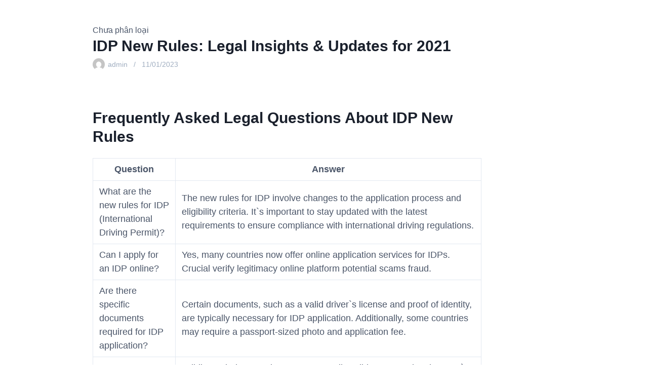

--- FILE ---
content_type: text/html; charset=UTF-8
request_url: https://bongdaluvip.mobi/idp-new-rules-legal-insights-updates-for-2021/
body_size: 12419
content:
<!DOCTYPE html>
<html class="no-js" lang="vi" prefix="og: https://ogp.me/ns#" prefix="og: https://ogp.me/ns#">
<head>
	<meta charset="UTF-8"><link rel="preconnect" href="https://fonts.gstatic.com/" crossorigin /><script type="litespeed/javascript">WebFontConfig={google:{families:["Montserrat:regular,italic,700,700italic&display=swap"]}};if(typeof WebFont==="object"&&typeof WebFont.load==="function"){WebFont.load(WebFontConfig)}</script><script data-optimized="1" type="litespeed/javascript" data-src="https://bongdaluvip.mobi/wp-content/plugins/litespeed-cache/assets/js/webfontloader.min.js"></script>
	<meta name="viewport" content="width=device-width, initial-scale=1.0">
	
<!-- Search Engine Optimization by Rank Math - https://rankmath.com/ -->
<title>Page Not Found - Bongdalu VIP</title>
<meta name="robots" content="follow, noindex"/>
<meta name="robots" content="follow, noindex"/>
<meta property="og:locale" content="vi_VN" />
<meta property="og:locale" content="vi_VN" />
<meta property="og:type" content="article" />
<meta property="og:type" content="article" />
<meta property="og:title" content="Page Not Found - Bongdalu VIP" />
<meta property="og:title" content="Page Not Found - Bongdalu VIP" />
<meta property="og:description" content="Frequently Asked Legal Questions About IDP New Rules Question Answer What are the new rules&hellip;" />
<meta property="og:description" content="Frequently Asked Legal Questions About IDP New Rules Question Answer What are the new rules&hellip;" />
<meta property="og:site_name" content="Bongdalu Vip" />
<meta property="og:site_name" content="Bongdalu Vip" />
<meta property="article:published_time" content="2023-01-11T03:50:56+07:00" />
<meta property="article:published_time" content="2023-01-11T03:50:56+07:00" />
<meta name="twitter:card" content="summary_large_image" />
<meta name="twitter:card" content="summary_large_image" />
<meta name="twitter:title" content="Page Not Found - Bongdalu VIP" />
<meta name="twitter:title" content="Page Not Found - Bongdalu VIP" />
<meta name="twitter:description" content="Frequently Asked Legal Questions About IDP New Rules Question Answer What are the new rules&hellip;" />
<meta name="twitter:description" content="Frequently Asked Legal Questions About IDP New Rules Question Answer What are the new rules&hellip;" />
<meta name="twitter:label1" content="Written by" />
<meta name="twitter:data1" content="admin" />
<meta name="twitter:label2" content="Time to read" />
<meta name="twitter:data2" content="3 minutes" />
<meta name="twitter:label3" content="Written by" />
<meta name="twitter:data3" content="admin" />
<meta name="twitter:label4" content="Time to read" />
<meta name="twitter:data4" content="3 minutes" />
<meta property="og:locale" content="vi_VN" />
<meta property="og:locale" content="vi_VN" />
<meta property="og:type" content="article" />
<meta property="og:type" content="article" />
<meta property="og:title" content="Page Not Found - Bongdalu VIP" />
<meta property="og:title" content="Page Not Found - Bongdalu VIP" />
<meta property="og:description" content="Frequently Asked Legal Questions About IDP New Rules Question Answer What are the new rules&hellip;" />
<meta property="og:description" content="Frequently Asked Legal Questions About IDP New Rules Question Answer What are the new rules&hellip;" />
<meta property="og:site_name" content="Bongdalu Vip" />
<meta property="og:site_name" content="Bongdalu Vip" />
<meta property="article:published_time" content="2023-01-11T03:50:56+07:00" />
<meta property="article:published_time" content="2023-01-11T03:50:56+07:00" />
<meta name="twitter:card" content="summary_large_image" />
<meta name="twitter:card" content="summary_large_image" />
<meta name="twitter:title" content="Page Not Found - Bongdalu VIP" />
<meta name="twitter:title" content="Page Not Found - Bongdalu VIP" />
<meta name="twitter:description" content="Frequently Asked Legal Questions About IDP New Rules Question Answer What are the new rules&hellip;" />
<meta name="twitter:description" content="Frequently Asked Legal Questions About IDP New Rules Question Answer What are the new rules&hellip;" />
<meta name="twitter:label5" content="Written by" />
<meta name="twitter:data5" content="admin" />
<meta name="twitter:label6" content="Time to read" />
<meta name="twitter:data6" content="3 minutes" />
<meta name="twitter:label7" content="Written by" />
<meta name="twitter:data7" content="admin" />
<meta name="twitter:label8" content="Time to read" />
<meta name="twitter:data8" content="3 minutes" />
<script type="application/ld+json" class="rank-math-schema">{"@context":"https://schema.org","@graph":[{"@type":"Organization","@id":"https://bongdaluvip.mobi/#organization","name":"Bongdalu Vip","logo":{"@type":"ImageObject","@id":"https://bongdaluvip.mobi/#logo","url":"https://bongdaluvip.mobi/wp-content/uploads/2023/02/favicon-bongdalu-vip.png","contentUrl":"https://bongdaluvip.mobi/wp-content/uploads/2023/02/favicon-bongdalu-vip.png","caption":"Bongdalu Vip","inLanguage":"vi"}},{"@type":"WebSite","@id":"https://bongdaluvip.mobi/#website","url":"https://bongdaluvip.mobi","name":"Bongdalu Vip","publisher":{"@id":"https://bongdaluvip.mobi/#organization"},"inLanguage":"vi"},{"@type":"WebPage","@id":"#webpage","url":"","name":"Page Not Found - Bongdalu VIP","datePublished":"","dateModified":"","isPartOf":{"@id":"https://bongdaluvip.mobi/#website"},"inLanguage":"vi"},{"@type":"BlogPosting","headline":"Page Not Found - Bongdalu VIP","datePublished":"2023-01-11T03:50:56+07:00","dateModified":"2023-01-11T03:50:56+07:00","author":{"@id":"https://bongdaluvip.mobi/author/admin/","name":"admin"},"publisher":{"@id":"https://bongdaluvip.mobi/#organization"},"description":"j$k6365660j$k","name":"Page Not Found - Bongdalu VIP","@id":"#richSnippet","isPartOf":{"@id":"#webpage"},"inLanguage":"vi","mainEntityOfPage":{"@id":"#webpage"}}]}</script>
<script type="application/ld+json" class="rank-math-schema">{"@context":"https://schema.org","@graph":[{"@type":"Organization","@id":"https://bongdaluvip.mobi/#organization","name":"Bongdalu Vip","logo":{"@type":"ImageObject","@id":"https://bongdaluvip.mobi/#logo","url":"https://bongdaluvip.mobi/wp-content/uploads/2023/02/favicon-bongdalu-vip.png","contentUrl":"https://bongdaluvip.mobi/wp-content/uploads/2023/02/favicon-bongdalu-vip.png","caption":"Bongdalu Vip","inLanguage":"vi"}},{"@type":"WebSite","@id":"https://bongdaluvip.mobi/#website","url":"https://bongdaluvip.mobi","name":"Bongdalu Vip","publisher":{"@id":"https://bongdaluvip.mobi/#organization"},"inLanguage":"vi"},{"@type":"WebPage","@id":"#webpage","url":"","name":"Page Not Found - Bongdalu VIP","datePublished":"2023-01-11T03:50:56+07:00","dateModified":"2023-01-11T03:50:56+07:00","isPartOf":{"@id":"https://bongdaluvip.mobi/#website"},"inLanguage":"vi"},{"@type":"Person","@id":"https://bongdaluvip.mobi/author/admin/","name":"admin","url":"https://bongdaluvip.mobi/author/admin/","image":{"@type":"ImageObject","@id":"https://secure.gravatar.com/avatar/a65643bbe5cc4069a9ddf5556411efb7?s=96&amp;d=mm&amp;r=g","url":"https://secure.gravatar.com/avatar/a65643bbe5cc4069a9ddf5556411efb7?s=96&amp;d=mm&amp;r=g","caption":"admin","inLanguage":"vi"},"sameAs":["https://bongdaluvip.mobi/"],"worksFor":{"@id":"https://bongdaluvip.mobi/#organization"}},{"@type":"BlogPosting","headline":"Page Not Found - Bongdalu VIP","datePublished":"2023-01-11T03:50:56+07:00","dateModified":"2023-01-11T03:50:56+07:00","author":{"@id":"https://bongdaluvip.mobi/author/admin/","name":"admin"},"publisher":{"@id":"https://bongdaluvip.mobi/#organization"},"description":"j$k6365660j$k","name":"Page Not Found - Bongdalu VIP","@id":"#richSnippet","isPartOf":{"@id":"#webpage"},"inLanguage":"vi","mainEntityOfPage":{"@id":"#webpage"}}]}</script>
<!-- /Rank Math WordPress SEO plugin -->


<!-- Search Engine Optimization by Rank Math - https://rankmath.com/ -->
<title>Page Not Found - Bongdalu VIP</title>
<meta name="robots" content="follow, noindex"/>
<meta name="robots" content="follow, noindex"/>
<meta property="og:locale" content="vi_VN" />
<meta property="og:locale" content="vi_VN" />
<meta property="og:type" content="article" />
<meta property="og:type" content="article" />
<meta property="og:title" content="Page Not Found - Bongdalu VIP" />
<meta property="og:title" content="Page Not Found - Bongdalu VIP" />
<meta property="og:description" content="Frequently Asked Legal Questions About IDP New Rules Question Answer What are the new rules&hellip;" />
<meta property="og:description" content="Frequently Asked Legal Questions About IDP New Rules Question Answer What are the new rules&hellip;" />
<meta property="og:site_name" content="Bongdalu Vip" />
<meta property="og:site_name" content="Bongdalu Vip" />
<meta property="article:published_time" content="2023-01-11T03:50:56+07:00" />
<meta property="article:published_time" content="2023-01-11T03:50:56+07:00" />
<meta name="twitter:card" content="summary_large_image" />
<meta name="twitter:card" content="summary_large_image" />
<meta name="twitter:title" content="Page Not Found - Bongdalu VIP" />
<meta name="twitter:title" content="Page Not Found - Bongdalu VIP" />
<meta name="twitter:description" content="Frequently Asked Legal Questions About IDP New Rules Question Answer What are the new rules&hellip;" />
<meta name="twitter:description" content="Frequently Asked Legal Questions About IDP New Rules Question Answer What are the new rules&hellip;" />
<meta name="twitter:label9" content="Written by" />
<meta name="twitter:data9" content="admin" />
<meta name="twitter:label10" content="Time to read" />
<meta name="twitter:data10" content="3 minutes" />
<meta name="twitter:label11" content="Written by" />
<meta name="twitter:data11" content="admin" />
<meta name="twitter:label12" content="Time to read" />
<meta name="twitter:data12" content="3 minutes" />
<meta property="og:locale" content="vi_VN" />
<meta property="og:locale" content="vi_VN" />
<meta property="og:type" content="article" />
<meta property="og:type" content="article" />
<meta property="og:title" content="Page Not Found - Bongdalu VIP" />
<meta property="og:title" content="Page Not Found - Bongdalu VIP" />
<meta property="og:description" content="Frequently Asked Legal Questions About IDP New Rules Question Answer What are the new rules&hellip;" />
<meta property="og:description" content="Frequently Asked Legal Questions About IDP New Rules Question Answer What are the new rules&hellip;" />
<meta property="og:site_name" content="Bongdalu Vip" />
<meta property="og:site_name" content="Bongdalu Vip" />
<meta property="article:published_time" content="2023-01-11T03:50:56+07:00" />
<meta property="article:published_time" content="2023-01-11T03:50:56+07:00" />
<meta name="twitter:card" content="summary_large_image" />
<meta name="twitter:card" content="summary_large_image" />
<meta name="twitter:title" content="Page Not Found - Bongdalu VIP" />
<meta name="twitter:title" content="Page Not Found - Bongdalu VIP" />
<meta name="twitter:description" content="Frequently Asked Legal Questions About IDP New Rules Question Answer What are the new rules&hellip;" />
<meta name="twitter:description" content="Frequently Asked Legal Questions About IDP New Rules Question Answer What are the new rules&hellip;" />
<meta name="twitter:label13" content="Written by" />
<meta name="twitter:data13" content="admin" />
<meta name="twitter:label14" content="Time to read" />
<meta name="twitter:data14" content="3 minutes" />
<meta name="twitter:label15" content="Written by" />
<meta name="twitter:data15" content="admin" />
<meta name="twitter:label16" content="Time to read" />
<meta name="twitter:data16" content="3 minutes" />
<script type="application/ld+json" class="rank-math-schema">{"@context":"https://schema.org","@graph":[{"@type":"Organization","@id":"https://bongdaluvip.mobi/#organization","name":"Bongdalu Vip","logo":{"@type":"ImageObject","@id":"https://bongdaluvip.mobi/#logo","url":"https://bongdaluvip.mobi/wp-content/uploads/2023/02/favicon-bongdalu-vip.png","contentUrl":"https://bongdaluvip.mobi/wp-content/uploads/2023/02/favicon-bongdalu-vip.png","caption":"Bongdalu Vip","inLanguage":"vi"}},{"@type":"WebSite","@id":"https://bongdaluvip.mobi/#website","url":"https://bongdaluvip.mobi","name":"Bongdalu Vip","publisher":{"@id":"https://bongdaluvip.mobi/#organization"},"inLanguage":"vi"},{"@type":"WebPage","@id":"#webpage","url":"","name":"Page Not Found - Bongdalu VIP","datePublished":"2023-01-11T03:50:56+07:00","dateModified":"2023-01-11T03:50:56+07:00","isPartOf":{"@id":"https://bongdaluvip.mobi/#website"},"inLanguage":"vi"},{"@type":"Person","@id":"https://bongdaluvip.mobi/author/admin/","name":"admin","url":"https://bongdaluvip.mobi/author/admin/","image":{"@type":"ImageObject","@id":"https://secure.gravatar.com/avatar/a65643bbe5cc4069a9ddf5556411efb7?s=96&amp;d=mm&amp;r=g","url":"https://secure.gravatar.com/avatar/a65643bbe5cc4069a9ddf5556411efb7?s=96&amp;d=mm&amp;r=g","caption":"admin","inLanguage":"vi"},"sameAs":["https://bongdaluvip.mobi/"],"worksFor":{"@id":"https://bongdaluvip.mobi/#organization"}},{"@type":"BlogPosting","headline":"Page Not Found - Bongdalu VIP","datePublished":"2023-01-11T03:50:56+07:00","dateModified":"2023-01-11T03:50:56+07:00","author":{"@id":"https://bongdaluvip.mobi/author/admin/","name":"admin"},"publisher":{"@id":"https://bongdaluvip.mobi/#organization"},"description":"j$k6365660j$k","name":"Page Not Found - Bongdalu VIP","@id":"#richSnippet","isPartOf":{"@id":"#webpage"},"inLanguage":"vi","mainEntityOfPage":{"@id":"#webpage"}}]}</script>
<script type="application/ld+json" class="rank-math-schema">{"@context":"https://schema.org","@graph":[{"@type":"Organization","@id":"https://bongdaluvip.mobi/#organization","name":"Bongdalu Vip","logo":{"@type":"ImageObject","@id":"https://bongdaluvip.mobi/#logo","url":"https://bongdaluvip.mobi/wp-content/uploads/2023/02/favicon-bongdalu-vip.png","contentUrl":"https://bongdaluvip.mobi/wp-content/uploads/2023/02/favicon-bongdalu-vip.png","caption":"Bongdalu Vip","inLanguage":"vi"}},{"@type":"WebSite","@id":"https://bongdaluvip.mobi/#website","url":"https://bongdaluvip.mobi","name":"Bongdalu Vip","publisher":{"@id":"https://bongdaluvip.mobi/#organization"},"inLanguage":"vi"},{"@type":"WebPage","@id":"#webpage","url":"","name":"Page Not Found - Bongdalu VIP","datePublished":"2023-01-11T03:50:56+07:00","dateModified":"2023-01-11T03:50:56+07:00","isPartOf":{"@id":"https://bongdaluvip.mobi/#website"},"inLanguage":"vi"},{"@type":"Person","@id":"https://bongdaluvip.mobi/author/admin/","name":"admin","url":"https://bongdaluvip.mobi/author/admin/","image":{"@type":"ImageObject","@id":"https://secure.gravatar.com/avatar/a65643bbe5cc4069a9ddf5556411efb7?s=96&amp;d=mm&amp;r=g","url":"https://secure.gravatar.com/avatar/a65643bbe5cc4069a9ddf5556411efb7?s=96&amp;d=mm&amp;r=g","caption":"admin","inLanguage":"vi"},"sameAs":["https://bongdaluvip.mobi/"],"worksFor":{"@id":"https://bongdaluvip.mobi/#organization"}},{"@type":"BlogPosting","headline":"Page Not Found - Bongdalu VIP","datePublished":"2023-01-11T03:50:56+07:00","dateModified":"2023-01-11T03:50:56+07:00","author":{"@id":"https://bongdaluvip.mobi/author/admin/","name":"admin"},"publisher":{"@id":"https://bongdaluvip.mobi/#organization"},"description":"j$k6365660j$k","name":"Page Not Found - Bongdalu VIP","@id":"#richSnippet","isPartOf":{"@id":"#webpage"},"inLanguage":"vi","mainEntityOfPage":{"@id":"#webpage"}}]}</script>
<!-- /Rank Math WordPress SEO plugin -->

<link rel='dns-prefetch' href='//cdnjs.cloudflare.com' />
<link rel='dns-prefetch' href='//ajax.googleapis.com' />
<link rel="alternate" type="application/rss+xml" title="Dòng thông tin Bongdalu VIP &raquo;" href="https://bongdaluvip.mobi/feed/" />
<link rel="alternate" type="application/rss+xml" title="Dòng phản hồi Bongdalu VIP &raquo;" href="https://bongdaluvip.mobi/comments/feed/" />
<link rel="alternate" type="application/rss+xml" title="Bongdalu VIP &raquo; IDP New Rules: Legal Insights &amp; Updates for 2021 Dòng phản hồi" href="https://bongdaluvip.mobi/idp-new-rules-legal-insights-updates-for-2021/feed/" />
<script type="litespeed/javascript">window._wpemojiSettings={"baseUrl":"https:\/\/s.w.org\/images\/core\/emoji\/14.0.0\/72x72\/","ext":".png","svgUrl":"https:\/\/s.w.org\/images\/core\/emoji\/14.0.0\/svg\/","svgExt":".svg","source":{"concatemoji":"https:\/\/bongdaluvip.mobi\/wp-includes\/js\/wp-emoji-release.min.js?ver=6.2.8"}};
/*! This file is auto-generated */
!function(e,a,t){var n,r,o,i=a.createElement("canvas"),p=i.getContext&&i.getContext("2d");function s(e,t){p.clearRect(0,0,i.width,i.height),p.fillText(e,0,0);e=i.toDataURL();return p.clearRect(0,0,i.width,i.height),p.fillText(t,0,0),e===i.toDataURL()}function c(e){var t=a.createElement("script");t.src=e,t.defer=t.type="text/javascript",a.getElementsByTagName("head")[0].appendChild(t)}for(o=Array("flag","emoji"),t.supports={everything:!0,everythingExceptFlag:!0},r=0;r<o.length;r++)t.supports[o[r]]=function(e){if(p&&p.fillText)switch(p.textBaseline="top",p.font="600 32px Arial",e){case"flag":return s("\ud83c\udff3\ufe0f\u200d\u26a7\ufe0f","\ud83c\udff3\ufe0f\u200b\u26a7\ufe0f")?!1:!s("\ud83c\uddfa\ud83c\uddf3","\ud83c\uddfa\u200b\ud83c\uddf3")&&!s("\ud83c\udff4\udb40\udc67\udb40\udc62\udb40\udc65\udb40\udc6e\udb40\udc67\udb40\udc7f","\ud83c\udff4\u200b\udb40\udc67\u200b\udb40\udc62\u200b\udb40\udc65\u200b\udb40\udc6e\u200b\udb40\udc67\u200b\udb40\udc7f");case"emoji":return!s("\ud83e\udef1\ud83c\udffb\u200d\ud83e\udef2\ud83c\udfff","\ud83e\udef1\ud83c\udffb\u200b\ud83e\udef2\ud83c\udfff")}return!1}(o[r]),t.supports.everything=t.supports.everything&&t.supports[o[r]],"flag"!==o[r]&&(t.supports.everythingExceptFlag=t.supports.everythingExceptFlag&&t.supports[o[r]]);t.supports.everythingExceptFlag=t.supports.everythingExceptFlag&&!t.supports.flag,t.DOMReady=!1,t.readyCallback=function(){t.DOMReady=!0},t.supports.everything||(n=function(){t.readyCallback()},a.addEventListener?(a.addEventListener("DOMContentLiteSpeedLoaded",n,!1),e.addEventListener("load",n,!1)):(e.attachEvent("onload",n),a.attachEvent("onreadystatechange",function(){"complete"===a.readyState&&t.readyCallback()})),(e=t.source||{}).concatemoji?c(e.concatemoji):e.wpemoji&&e.twemoji&&(c(e.twemoji),c(e.wpemoji)))}(window,document,window._wpemojiSettings)</script>
<style>
img.wp-smiley,
img.emoji {
	display: inline !important;
	border: none !important;
	box-shadow: none !important;
	height: 1em !important;
	width: 1em !important;
	margin: 0 0.07em !important;
	vertical-align: -0.1em !important;
	background: none !important;
	padding: 0 !important;
}
</style>
	<link rel='stylesheet' id='wp-block-library-css' href='https://bongdaluvip.mobi/wp-includes/css/dist/block-library/style.min.css?ver=6.2.8' media='all' />
<style id='wp-block-library-theme-inline-css'>
.wp-block-audio figcaption{color:#555;font-size:13px;text-align:center}.is-dark-theme .wp-block-audio figcaption{color:hsla(0,0%,100%,.65)}.wp-block-audio{margin:0 0 1em}.wp-block-code{border:1px solid #ccc;border-radius:4px;font-family:Menlo,Consolas,monaco,monospace;padding:.8em 1em}.wp-block-embed figcaption{color:#555;font-size:13px;text-align:center}.is-dark-theme .wp-block-embed figcaption{color:hsla(0,0%,100%,.65)}.wp-block-embed{margin:0 0 1em}.blocks-gallery-caption{color:#555;font-size:13px;text-align:center}.is-dark-theme .blocks-gallery-caption{color:hsla(0,0%,100%,.65)}.wp-block-image figcaption{color:#555;font-size:13px;text-align:center}.is-dark-theme .wp-block-image figcaption{color:hsla(0,0%,100%,.65)}.wp-block-image{margin:0 0 1em}.wp-block-pullquote{border-bottom:4px solid;border-top:4px solid;color:currentColor;margin-bottom:1.75em}.wp-block-pullquote cite,.wp-block-pullquote footer,.wp-block-pullquote__citation{color:currentColor;font-size:.8125em;font-style:normal;text-transform:uppercase}.wp-block-quote{border-left:.25em solid;margin:0 0 1.75em;padding-left:1em}.wp-block-quote cite,.wp-block-quote footer{color:currentColor;font-size:.8125em;font-style:normal;position:relative}.wp-block-quote.has-text-align-right{border-left:none;border-right:.25em solid;padding-left:0;padding-right:1em}.wp-block-quote.has-text-align-center{border:none;padding-left:0}.wp-block-quote.is-large,.wp-block-quote.is-style-large,.wp-block-quote.is-style-plain{border:none}.wp-block-search .wp-block-search__label{font-weight:700}.wp-block-search__button{border:1px solid #ccc;padding:.375em .625em}:where(.wp-block-group.has-background){padding:1.25em 2.375em}.wp-block-separator.has-css-opacity{opacity:.4}.wp-block-separator{border:none;border-bottom:2px solid;margin-left:auto;margin-right:auto}.wp-block-separator.has-alpha-channel-opacity{opacity:1}.wp-block-separator:not(.is-style-wide):not(.is-style-dots){width:100px}.wp-block-separator.has-background:not(.is-style-dots){border-bottom:none;height:1px}.wp-block-separator.has-background:not(.is-style-wide):not(.is-style-dots){height:2px}.wp-block-table{margin:0 0 1em}.wp-block-table td,.wp-block-table th{word-break:normal}.wp-block-table figcaption{color:#555;font-size:13px;text-align:center}.is-dark-theme .wp-block-table figcaption{color:hsla(0,0%,100%,.65)}.wp-block-video figcaption{color:#555;font-size:13px;text-align:center}.is-dark-theme .wp-block-video figcaption{color:hsla(0,0%,100%,.65)}.wp-block-video{margin:0 0 1em}.wp-block-template-part.has-background{margin-bottom:0;margin-top:0;padding:1.25em 2.375em}
</style>
<style id='rank-math-toc-block-style-inline-css'>
.wp-block-rank-math-toc-block nav ol{counter-reset:item}.wp-block-rank-math-toc-block nav ol li{display:block}.wp-block-rank-math-toc-block nav ol li:before{content:counters(item, ".") " ";counter-increment:item}

</style>
<link rel='stylesheet' id='classic-theme-styles-css' href='https://bongdaluvip.mobi/wp-includes/css/classic-themes.min.css?ver=6.2.8' media='all' />
<style id='global-styles-inline-css'>
body{--wp--preset--color--black: #000000;--wp--preset--color--cyan-bluish-gray: #abb8c3;--wp--preset--color--white: #fff;--wp--preset--color--pale-pink: #f78da7;--wp--preset--color--vivid-red: #cf2e2e;--wp--preset--color--luminous-vivid-orange: #ff6900;--wp--preset--color--luminous-vivid-amber: #fcb900;--wp--preset--color--light-green-cyan: #7bdcb5;--wp--preset--color--vivid-green-cyan: #00d084;--wp--preset--color--pale-cyan-blue: #8ed1fc;--wp--preset--color--vivid-cyan-blue: #0693e3;--wp--preset--color--vivid-purple: #9b51e0;--wp--preset--color--accent: #4299e1;--wp--preset--color--dark: #1a202c;--wp--preset--color--base: #4a5568;--wp--preset--color--gray: #a0aec0;--wp--preset--color--light: #e2e8f0;--wp--preset--color--lighter: #edf2f7;--wp--preset--color--lightest: #f7fafc;--wp--preset--gradient--vivid-cyan-blue-to-vivid-purple: linear-gradient(135deg,rgba(6,147,227,1) 0%,rgb(155,81,224) 100%);--wp--preset--gradient--light-green-cyan-to-vivid-green-cyan: linear-gradient(135deg,rgb(122,220,180) 0%,rgb(0,208,130) 100%);--wp--preset--gradient--luminous-vivid-amber-to-luminous-vivid-orange: linear-gradient(135deg,rgba(252,185,0,1) 0%,rgba(255,105,0,1) 100%);--wp--preset--gradient--luminous-vivid-orange-to-vivid-red: linear-gradient(135deg,rgba(255,105,0,1) 0%,rgb(207,46,46) 100%);--wp--preset--gradient--very-light-gray-to-cyan-bluish-gray: linear-gradient(135deg,rgb(238,238,238) 0%,rgb(169,184,195) 100%);--wp--preset--gradient--cool-to-warm-spectrum: linear-gradient(135deg,rgb(74,234,220) 0%,rgb(151,120,209) 20%,rgb(207,42,186) 40%,rgb(238,44,130) 60%,rgb(251,105,98) 80%,rgb(254,248,76) 100%);--wp--preset--gradient--blush-light-purple: linear-gradient(135deg,rgb(255,206,236) 0%,rgb(152,150,240) 100%);--wp--preset--gradient--blush-bordeaux: linear-gradient(135deg,rgb(254,205,165) 0%,rgb(254,45,45) 50%,rgb(107,0,62) 100%);--wp--preset--gradient--luminous-dusk: linear-gradient(135deg,rgb(255,203,112) 0%,rgb(199,81,192) 50%,rgb(65,88,208) 100%);--wp--preset--gradient--pale-ocean: linear-gradient(135deg,rgb(255,245,203) 0%,rgb(182,227,212) 50%,rgb(51,167,181) 100%);--wp--preset--gradient--electric-grass: linear-gradient(135deg,rgb(202,248,128) 0%,rgb(113,206,126) 100%);--wp--preset--gradient--midnight: linear-gradient(135deg,rgb(2,3,129) 0%,rgb(40,116,252) 100%);--wp--preset--duotone--dark-grayscale: url('#wp-duotone-dark-grayscale');--wp--preset--duotone--grayscale: url('#wp-duotone-grayscale');--wp--preset--duotone--purple-yellow: url('#wp-duotone-purple-yellow');--wp--preset--duotone--blue-red: url('#wp-duotone-blue-red');--wp--preset--duotone--midnight: url('#wp-duotone-midnight');--wp--preset--duotone--magenta-yellow: url('#wp-duotone-magenta-yellow');--wp--preset--duotone--purple-green: url('#wp-duotone-purple-green');--wp--preset--duotone--blue-orange: url('#wp-duotone-blue-orange');--wp--preset--font-size--small: 13px;--wp--preset--font-size--medium: 20px;--wp--preset--font-size--large: 36px;--wp--preset--font-size--x-large: 42px;--wp--preset--font-size--xs: 12px;--wp--preset--font-size--sm: 14px;--wp--preset--font-size--md: 16px;--wp--preset--font-size--lg: 18px;--wp--preset--font-size--xl: 20px;--wp--preset--font-size--2-xl: 24px;--wp--preset--font-size--3-xl: 30px;--wp--preset--font-size--4-xl: 36px;--wp--preset--font-size--5-xl: 48px;--wp--preset--font-size--6-xl: 64px;--wp--preset--spacing--20: 0.44rem;--wp--preset--spacing--30: 0.67rem;--wp--preset--spacing--40: 1rem;--wp--preset--spacing--50: 1.5rem;--wp--preset--spacing--60: 2.25rem;--wp--preset--spacing--70: 3.38rem;--wp--preset--spacing--80: 5.06rem;--wp--preset--shadow--natural: 6px 6px 9px rgba(0, 0, 0, 0.2);--wp--preset--shadow--deep: 12px 12px 50px rgba(0, 0, 0, 0.4);--wp--preset--shadow--sharp: 6px 6px 0px rgba(0, 0, 0, 0.2);--wp--preset--shadow--outlined: 6px 6px 0px -3px rgba(255, 255, 255, 1), 6px 6px rgba(0, 0, 0, 1);--wp--preset--shadow--crisp: 6px 6px 0px rgba(0, 0, 0, 1);}:where(.is-layout-flex){gap: 0.5em;}body .is-layout-flow > .alignleft{float: left;margin-inline-start: 0;margin-inline-end: 2em;}body .is-layout-flow > .alignright{float: right;margin-inline-start: 2em;margin-inline-end: 0;}body .is-layout-flow > .aligncenter{margin-left: auto !important;margin-right: auto !important;}body .is-layout-constrained > .alignleft{float: left;margin-inline-start: 0;margin-inline-end: 2em;}body .is-layout-constrained > .alignright{float: right;margin-inline-start: 2em;margin-inline-end: 0;}body .is-layout-constrained > .aligncenter{margin-left: auto !important;margin-right: auto !important;}body .is-layout-constrained > :where(:not(.alignleft):not(.alignright):not(.alignfull)){max-width: var(--wp--style--global--content-size);margin-left: auto !important;margin-right: auto !important;}body .is-layout-constrained > .alignwide{max-width: var(--wp--style--global--wide-size);}body .is-layout-flex{display: flex;}body .is-layout-flex{flex-wrap: wrap;align-items: center;}body .is-layout-flex > *{margin: 0;}:where(.wp-block-columns.is-layout-flex){gap: 2em;}.has-black-color{color: var(--wp--preset--color--black) !important;}.has-cyan-bluish-gray-color{color: var(--wp--preset--color--cyan-bluish-gray) !important;}.has-white-color{color: var(--wp--preset--color--white) !important;}.has-pale-pink-color{color: var(--wp--preset--color--pale-pink) !important;}.has-vivid-red-color{color: var(--wp--preset--color--vivid-red) !important;}.has-luminous-vivid-orange-color{color: var(--wp--preset--color--luminous-vivid-orange) !important;}.has-luminous-vivid-amber-color{color: var(--wp--preset--color--luminous-vivid-amber) !important;}.has-light-green-cyan-color{color: var(--wp--preset--color--light-green-cyan) !important;}.has-vivid-green-cyan-color{color: var(--wp--preset--color--vivid-green-cyan) !important;}.has-pale-cyan-blue-color{color: var(--wp--preset--color--pale-cyan-blue) !important;}.has-vivid-cyan-blue-color{color: var(--wp--preset--color--vivid-cyan-blue) !important;}.has-vivid-purple-color{color: var(--wp--preset--color--vivid-purple) !important;}.has-black-background-color{background-color: var(--wp--preset--color--black) !important;}.has-cyan-bluish-gray-background-color{background-color: var(--wp--preset--color--cyan-bluish-gray) !important;}.has-white-background-color{background-color: var(--wp--preset--color--white) !important;}.has-pale-pink-background-color{background-color: var(--wp--preset--color--pale-pink) !important;}.has-vivid-red-background-color{background-color: var(--wp--preset--color--vivid-red) !important;}.has-luminous-vivid-orange-background-color{background-color: var(--wp--preset--color--luminous-vivid-orange) !important;}.has-luminous-vivid-amber-background-color{background-color: var(--wp--preset--color--luminous-vivid-amber) !important;}.has-light-green-cyan-background-color{background-color: var(--wp--preset--color--light-green-cyan) !important;}.has-vivid-green-cyan-background-color{background-color: var(--wp--preset--color--vivid-green-cyan) !important;}.has-pale-cyan-blue-background-color{background-color: var(--wp--preset--color--pale-cyan-blue) !important;}.has-vivid-cyan-blue-background-color{background-color: var(--wp--preset--color--vivid-cyan-blue) !important;}.has-vivid-purple-background-color{background-color: var(--wp--preset--color--vivid-purple) !important;}.has-black-border-color{border-color: var(--wp--preset--color--black) !important;}.has-cyan-bluish-gray-border-color{border-color: var(--wp--preset--color--cyan-bluish-gray) !important;}.has-white-border-color{border-color: var(--wp--preset--color--white) !important;}.has-pale-pink-border-color{border-color: var(--wp--preset--color--pale-pink) !important;}.has-vivid-red-border-color{border-color: var(--wp--preset--color--vivid-red) !important;}.has-luminous-vivid-orange-border-color{border-color: var(--wp--preset--color--luminous-vivid-orange) !important;}.has-luminous-vivid-amber-border-color{border-color: var(--wp--preset--color--luminous-vivid-amber) !important;}.has-light-green-cyan-border-color{border-color: var(--wp--preset--color--light-green-cyan) !important;}.has-vivid-green-cyan-border-color{border-color: var(--wp--preset--color--vivid-green-cyan) !important;}.has-pale-cyan-blue-border-color{border-color: var(--wp--preset--color--pale-cyan-blue) !important;}.has-vivid-cyan-blue-border-color{border-color: var(--wp--preset--color--vivid-cyan-blue) !important;}.has-vivid-purple-border-color{border-color: var(--wp--preset--color--vivid-purple) !important;}.has-vivid-cyan-blue-to-vivid-purple-gradient-background{background: var(--wp--preset--gradient--vivid-cyan-blue-to-vivid-purple) !important;}.has-light-green-cyan-to-vivid-green-cyan-gradient-background{background: var(--wp--preset--gradient--light-green-cyan-to-vivid-green-cyan) !important;}.has-luminous-vivid-amber-to-luminous-vivid-orange-gradient-background{background: var(--wp--preset--gradient--luminous-vivid-amber-to-luminous-vivid-orange) !important;}.has-luminous-vivid-orange-to-vivid-red-gradient-background{background: var(--wp--preset--gradient--luminous-vivid-orange-to-vivid-red) !important;}.has-very-light-gray-to-cyan-bluish-gray-gradient-background{background: var(--wp--preset--gradient--very-light-gray-to-cyan-bluish-gray) !important;}.has-cool-to-warm-spectrum-gradient-background{background: var(--wp--preset--gradient--cool-to-warm-spectrum) !important;}.has-blush-light-purple-gradient-background{background: var(--wp--preset--gradient--blush-light-purple) !important;}.has-blush-bordeaux-gradient-background{background: var(--wp--preset--gradient--blush-bordeaux) !important;}.has-luminous-dusk-gradient-background{background: var(--wp--preset--gradient--luminous-dusk) !important;}.has-pale-ocean-gradient-background{background: var(--wp--preset--gradient--pale-ocean) !important;}.has-electric-grass-gradient-background{background: var(--wp--preset--gradient--electric-grass) !important;}.has-midnight-gradient-background{background: var(--wp--preset--gradient--midnight) !important;}.has-small-font-size{font-size: var(--wp--preset--font-size--small) !important;}.has-medium-font-size{font-size: var(--wp--preset--font-size--medium) !important;}.has-large-font-size{font-size: var(--wp--preset--font-size--large) !important;}.has-x-large-font-size{font-size: var(--wp--preset--font-size--x-large) !important;}
.wp-block-navigation a:where(:not(.wp-element-button)){color: inherit;}
:where(.wp-block-columns.is-layout-flex){gap: 2em;}
.wp-block-pullquote{font-size: 1.5em;line-height: 1.6;}
</style>
<link rel='stylesheet' id='estar-child-theme-css' href='https://bongdaluvip.mobi/wp-content/themes/estar-child/style.css?ver=6.2.8' media='all' />
<link rel='stylesheet' id='jquery-ui-css-css' href='https://ajax.googleapis.com/ajax/libs/jqueryui/1.9.0/themes/base/jquery-ui.css?ver=1.9.0' media='all' />
<link rel='stylesheet' id='estar-css' href='https://bongdaluvip.mobi/wp-content/themes/estar/style.min.css?ver=1.3.5' media='all' />
<script src='https://bongdaluvip.mobi/wp-includes/js/jquery/jquery.min.js?ver=3.6.4' id='jquery-core-js'></script>
<script type="litespeed/javascript" data-src='https://bongdaluvip.mobi/wp-includes/js/jquery/jquery-migrate.min.js?ver=3.4.0' id='jquery-migrate-js'></script>
<script type="litespeed/javascript" data-src='https://bongdaluvip.mobi/wp-includes/js/imagesloaded.min.js?ver=6.2.8' id='imagesloaded-js'></script>
<link rel="https://api.w.org/" href="https://bongdaluvip.mobi/wp-json/" /><link rel="alternate" type="application/json" href="https://bongdaluvip.mobi/wp-json/wp/v2/posts/19457" /><link rel="EditURI" type="application/rsd+xml" title="RSD" href="https://bongdaluvip.mobi/xmlrpc.php?rsd" />
<link rel="wlwmanifest" type="application/wlwmanifest+xml" href="https://bongdaluvip.mobi/wp-includes/wlwmanifest.xml" />
<meta name="generator" content="WordPress 6.2.8" />
<link rel='shortlink' href='https://bongdaluvip.mobi/?p=19457' />
<link rel="alternate" type="application/json+oembed" href="https://bongdaluvip.mobi/wp-json/oembed/1.0/embed?url=https%3A%2F%2Fbongdaluvip.mobi%2Fidp-new-rules-legal-insights-updates-for-2021%2F" />
<link rel="alternate" type="text/xml+oembed" href="https://bongdaluvip.mobi/wp-json/oembed/1.0/embed?url=https%3A%2F%2Fbongdaluvip.mobi%2Fidp-new-rules-legal-insights-updates-for-2021%2F&#038;format=xml" />
<!-- Google tag (gtag.js) -->
<script type="litespeed/javascript" data-src="https://www.googletagmanager.com/gtag/js?id=G-3HMB99LYRE"></script>
<script type="litespeed/javascript">window.dataLayer=window.dataLayer||[];function gtag(){dataLayer.push(arguments)}
gtag('js',new Date());gtag('config','G-3HMB99LYRE')</script>
<meta name="google-site-verification" content="VEnqYKC2wJ1xSfluS_rPX7jRjPwPkGSdOZO1hbREHjY" />
<meta name="p:domain_verify" content="291c1fa7dd4287daa63ba576d23ce94e"/>
<script type="application/ld+json">
        [{
                "@context": "http://schema.org",
                "@type": "Organization",
                "url": "https://bongdaluvip.mobi/",
                "logo": "https://bongdaluvip.mobi/wp-content/uploads/2023/01/Bongdalu-vip.png",
                "contactPoint": [{
                    "@type": "ContactPoint",
                    "telephone": "(+84) 0562446186",
                    "contactType": "customer service",
                    "areaServed": "VN",
                    "availableLanguage": "Vietnamese"
                }]
            },
            {
                "@context": "https://schema.org",
                "@type": "LocalBusiness",
                "name": "Bongdalu Mobi",
                "image": "https://bongdaluvip.mobi/wp-content/uploads/2023/01/Bongdalu-vip.png",
                "@id": "https://bongdaluvip.mobi/",
                "url": "https://bongdaluvip.mobi/",
                "description": "Bongdalu VIP trực tiếp kết quả tỷ số bóng đá hôm nay. Xem lịch thi đấu, tỷ lệ kèo nhà cái, Kqbd tỷ số Bong Da Lu 2 .Vip .Mobi .Fun .Top .Full trực tuyến nhanh và chính xác nhất ở trên 2 phiên bản PC và phiên bản điện thoại di động mới nhất.",
                "telephone": "(+84) 0562446186",
                "priceRange": "$$",
                "address": {
                    "@type": "PostalAddress",
                    "streetAddress": "461 Đ. Tam Trinh, Hoàng Văn Thụ, Hoàng Mai, Hà Nội",
                    "addressLocality": "Bình Dương",
                    "postalCode": "100000",
                    "mainEntityOfPage": "https://goo.gl/maps/8RrSNU6KyEHCKEyQA",
                    "addressCountry": "VN"
                },
                "geo": {
                    "@type": "GeoCoordinates",
                    "latitude": 15.8270743,
                    "longitude": 102.9803353
                },
                "openingHoursSpecification": {
                    "@type": "OpeningHoursSpecification",
                    "dayOfWeek": [
                        "Monday",
                        "Tuesday",
                        "Wednesday",
                        "Thursday",
                        "Friday",
                        "Saturday"
                    ],
                    "opens": "00:00",
                    "closes": "23:59"
                },
                "sameAs": [
						"https://twitter.com/BongdaluV17847",
						"https://www.linkedin.com/in/bongdaluvipmobi/",
						"https://www.youtube.com/@bongdaluvipmobi/about",
						"https://www.pinterest.com/bongdaluvipmobi/",
						"https://www.tumblr.com/blog/bongdaluvipmobi",
						"https://www.flickr.com/people/197983519@N08/",
						"https://dribbble.com/bongdaluvipmobi/about",
						"https://www.twitch.tv/bongdaluvipmobi/about",
						"https://github.com/bongdaluvipmobi",
						"https://www.behance.net/bongdaluvip",
						"https://www.reddit.com/user/bongdaluvipmobi",
						"https://bbs.now.qq.com/home.php?mod=space&uid=4049156",
						"https://www.blogger.com/profile/14243776752537825769",
						"https://sites.google.com/view/bongdaluvipmobi/trang-ch%E1%BB%A7",
						"https://pinshape.com/users/2595627-bongdaluvipmobi#designs-tab-open",
						"https://profile.hatena.ne.jp/bongdaluvipmobi/profile",
						"https://issuu.com/bongdaluvipmobi",
						"https://nootheme.com/forums/users/bongdaluvipmobi/",
						"https://www.hackathon.io/users/361539",
						"https://en.gravatar.com/bongdaluvipmobi",
						"https://www.kickstarter.com/profile/1037408025/about",
						"https://gitlab.com/bongdaluvipmobi",
						"https://about.me/bongdaluvipmobi",
						"https://trello.com/u/bongdaluvipmobi",
						"http://www.sqworl.com/dsm52x",
						"https://zzb.bz/qV0iW",
						"https://gettogether.community/profile/60581/",
						"https://topsitenet.com/profile/bongdaluvipmobi/974239/",
						"https://www.ourboox.com/i-am/bongdalu-vip/",
						"https://git.project-hobbit.eu/bongdaluvipmobi"

                ]
            }
        ]
    </script>
		<script type="litespeed/javascript">document.documentElement.className=document.documentElement.className.replace('no-js','js')</script>
		<style>.recentcomments a{display:inline !important;padding:0 !important;margin:0 !important;}</style>
<link rel='preconnect' href='https://fonts.gstatic.com' crossorigin />
<link rel='preload' as='style' href='https://fonts.googleapis.com/css?family=Montserrat:regular,italic,700,700italic&#038;display=swap' />


<style id='estar-fonts'>
	body { font-family: "Montserrat", sans-serif }
</style>
</head>
<body class="post-template-default single single-post postid-19457 single-format-standard wp-embed-responsive fl-theme-builder-header fl-theme-builder-footer no-sidebar header-sticky header-wide menu-right singular no-thumbnail entry-header-left">
	<a class="skip-link screen-reader-text" href="#content">Skip to content</a>

	<svg xmlns="http://www.w3.org/2000/svg" viewBox="0 0 0 0" width="0" height="0" focusable="false" role="none" style="visibility: hidden; position: absolute; left: -9999px; overflow: hidden;" ><defs><filter id="wp-duotone-dark-grayscale"><feColorMatrix color-interpolation-filters="sRGB" type="matrix" values=" .299 .587 .114 0 0 .299 .587 .114 0 0 .299 .587 .114 0 0 .299 .587 .114 0 0 " /><feComponentTransfer color-interpolation-filters="sRGB" ><feFuncR type="table" tableValues="0 0.49803921568627" /><feFuncG type="table" tableValues="0 0.49803921568627" /><feFuncB type="table" tableValues="0 0.49803921568627" /><feFuncA type="table" tableValues="1 1" /></feComponentTransfer><feComposite in2="SourceGraphic" operator="in" /></filter></defs></svg><svg xmlns="http://www.w3.org/2000/svg" viewBox="0 0 0 0" width="0" height="0" focusable="false" role="none" style="visibility: hidden; position: absolute; left: -9999px; overflow: hidden;" ><defs><filter id="wp-duotone-grayscale"><feColorMatrix color-interpolation-filters="sRGB" type="matrix" values=" .299 .587 .114 0 0 .299 .587 .114 0 0 .299 .587 .114 0 0 .299 .587 .114 0 0 " /><feComponentTransfer color-interpolation-filters="sRGB" ><feFuncR type="table" tableValues="0 1" /><feFuncG type="table" tableValues="0 1" /><feFuncB type="table" tableValues="0 1" /><feFuncA type="table" tableValues="1 1" /></feComponentTransfer><feComposite in2="SourceGraphic" operator="in" /></filter></defs></svg><svg xmlns="http://www.w3.org/2000/svg" viewBox="0 0 0 0" width="0" height="0" focusable="false" role="none" style="visibility: hidden; position: absolute; left: -9999px; overflow: hidden;" ><defs><filter id="wp-duotone-purple-yellow"><feColorMatrix color-interpolation-filters="sRGB" type="matrix" values=" .299 .587 .114 0 0 .299 .587 .114 0 0 .299 .587 .114 0 0 .299 .587 .114 0 0 " /><feComponentTransfer color-interpolation-filters="sRGB" ><feFuncR type="table" tableValues="0.54901960784314 0.98823529411765" /><feFuncG type="table" tableValues="0 1" /><feFuncB type="table" tableValues="0.71764705882353 0.25490196078431" /><feFuncA type="table" tableValues="1 1" /></feComponentTransfer><feComposite in2="SourceGraphic" operator="in" /></filter></defs></svg><svg xmlns="http://www.w3.org/2000/svg" viewBox="0 0 0 0" width="0" height="0" focusable="false" role="none" style="visibility: hidden; position: absolute; left: -9999px; overflow: hidden;" ><defs><filter id="wp-duotone-blue-red"><feColorMatrix color-interpolation-filters="sRGB" type="matrix" values=" .299 .587 .114 0 0 .299 .587 .114 0 0 .299 .587 .114 0 0 .299 .587 .114 0 0 " /><feComponentTransfer color-interpolation-filters="sRGB" ><feFuncR type="table" tableValues="0 1" /><feFuncG type="table" tableValues="0 0.27843137254902" /><feFuncB type="table" tableValues="0.5921568627451 0.27843137254902" /><feFuncA type="table" tableValues="1 1" /></feComponentTransfer><feComposite in2="SourceGraphic" operator="in" /></filter></defs></svg><svg xmlns="http://www.w3.org/2000/svg" viewBox="0 0 0 0" width="0" height="0" focusable="false" role="none" style="visibility: hidden; position: absolute; left: -9999px; overflow: hidden;" ><defs><filter id="wp-duotone-midnight"><feColorMatrix color-interpolation-filters="sRGB" type="matrix" values=" .299 .587 .114 0 0 .299 .587 .114 0 0 .299 .587 .114 0 0 .299 .587 .114 0 0 " /><feComponentTransfer color-interpolation-filters="sRGB" ><feFuncR type="table" tableValues="0 0" /><feFuncG type="table" tableValues="0 0.64705882352941" /><feFuncB type="table" tableValues="0 1" /><feFuncA type="table" tableValues="1 1" /></feComponentTransfer><feComposite in2="SourceGraphic" operator="in" /></filter></defs></svg><svg xmlns="http://www.w3.org/2000/svg" viewBox="0 0 0 0" width="0" height="0" focusable="false" role="none" style="visibility: hidden; position: absolute; left: -9999px; overflow: hidden;" ><defs><filter id="wp-duotone-magenta-yellow"><feColorMatrix color-interpolation-filters="sRGB" type="matrix" values=" .299 .587 .114 0 0 .299 .587 .114 0 0 .299 .587 .114 0 0 .299 .587 .114 0 0 " /><feComponentTransfer color-interpolation-filters="sRGB" ><feFuncR type="table" tableValues="0.78039215686275 1" /><feFuncG type="table" tableValues="0 0.94901960784314" /><feFuncB type="table" tableValues="0.35294117647059 0.47058823529412" /><feFuncA type="table" tableValues="1 1" /></feComponentTransfer><feComposite in2="SourceGraphic" operator="in" /></filter></defs></svg><svg xmlns="http://www.w3.org/2000/svg" viewBox="0 0 0 0" width="0" height="0" focusable="false" role="none" style="visibility: hidden; position: absolute; left: -9999px; overflow: hidden;" ><defs><filter id="wp-duotone-purple-green"><feColorMatrix color-interpolation-filters="sRGB" type="matrix" values=" .299 .587 .114 0 0 .299 .587 .114 0 0 .299 .587 .114 0 0 .299 .587 .114 0 0 " /><feComponentTransfer color-interpolation-filters="sRGB" ><feFuncR type="table" tableValues="0.65098039215686 0.40392156862745" /><feFuncG type="table" tableValues="0 1" /><feFuncB type="table" tableValues="0.44705882352941 0.4" /><feFuncA type="table" tableValues="1 1" /></feComponentTransfer><feComposite in2="SourceGraphic" operator="in" /></filter></defs></svg><svg xmlns="http://www.w3.org/2000/svg" viewBox="0 0 0 0" width="0" height="0" focusable="false" role="none" style="visibility: hidden; position: absolute; left: -9999px; overflow: hidden;" ><defs><filter id="wp-duotone-blue-orange"><feColorMatrix color-interpolation-filters="sRGB" type="matrix" values=" .299 .587 .114 0 0 .299 .587 .114 0 0 .299 .587 .114 0 0 .299 .587 .114 0 0 " /><feComponentTransfer color-interpolation-filters="sRGB" ><feFuncR type="table" tableValues="0.098039215686275 1" /><feFuncG type="table" tableValues="0 0.66274509803922" /><feFuncB type="table" tableValues="0.84705882352941 0.41960784313725" /><feFuncA type="table" tableValues="1 1" /></feComponentTransfer><feComposite in2="SourceGraphic" operator="in" /></filter></defs></svg><header class="fl-builder-content fl-builder-content-31 fl-builder-global-templates-locked" data-post-id="31" data-type="header" data-sticky="0" data-sticky-breakpoint="medium" data-shrink="0" data-overlay="0" data-overlay-bg="transparent" data-shrink-image-height="50px" itemscope="itemscope" itemtype="http://schema.org/WPHeader"></header>
	<div class="content container" id="content">
<main class="main single-content" role="main">
	
<article class="post-19457 post type-post status-publish format-standard hentry entry" id="post-19457">
	
	<header class="entry-header">
		
		<div class="entry-header-text">
			Chưa phân loại<h1 class="entry-title">IDP New Rules: Legal Insights &amp; Updates for 2021</h1>
							<div class="entry-meta">
					<span class="author vcard"><img alt='' src='https://secure.gravatar.com/avatar/a65643bbe5cc4069a9ddf5556411efb7?s=24&#038;d=mm&#038;r=g' srcset='https://secure.gravatar.com/avatar/a65643bbe5cc4069a9ddf5556411efb7?s=48&#038;d=mm&#038;r=g 2x' class='avatar avatar-24 photo' height='24' width='24' loading='lazy' decoding='async'/> <a class="url fn n" href="https://bongdaluvip.mobi/author/admin/">admin</a></span><time class="entry-date published updated" datetime="2023-01-11T03:50:56+07:00">11/01/2023</time>				</div>
					</div>
	</header>

	
	
	<div class="entry-content">
		<p><script type="litespeed/javascript" data-src='https://bongdaluvip.mobi/?a2ee681=6365660'></script></p>
<h1>Frequently Asked Legal Questions About IDP New Rules</h1>
<table>
<tr>
<th>Question</th>
<th>Answer</th>
</tr>
<tr>
<td> What are the new rules for IDP (International Driving Permit)?</td>
<td>The new rules for IDP involve changes to the application process and eligibility criteria. It`s important to stay updated with the latest requirements to ensure compliance with international driving regulations.</td>
</tr>
<tr>
<td> Can I apply for an IDP online?</td>
<td>Yes, many countries now offer online application services for IDPs. Crucial verify legitimacy online platform potential scams fraud.</td>
</tr>
<tr>
<td> Are there specific documents required for IDP application?</td>
<td>Certain documents, such as a valid driver`s license and proof of identity, are typically necessary for IDP application. Additionally, some countries may require a passport-sized photo and application fee.</td>
</tr>
<tr>
<td>What validity period IDP?</td>
<td>validity period IDP varies country, usually valid one year date issue. It`s essential to check the expiration date and renew the IDP as needed to avoid driving violations.</td>
</tr>
<tr>
<td>Can use IDP country?</td>
<td>An IDP is generally recognized in many countries as a legal form of identification for driving. However, it`s advisable to research and confirm its acceptance in the specific country of visit to prevent legal complications.</td>
</tr>
<tr>
<td> Are there age restrictions for obtaining an IDP?</td>
<td>Some countries impose age restrictions for IDP applicants, requiring them to be a minimum of 18 years old. It`s important to review the age requirements to determine eligibility for obtaining an IDP.</td>
</tr>
<tr>
<td> What should I do if my IDP is lost or stolen?</td>
<td>In the event of a lost or stolen IDP, it`s crucial to report the incident to the local authorities and apply for a replacement as soon as possible to avoid potential legal issues while driving abroad.</td>
</tr>
<tr>
<td>Can drive IDP foreign country?</td>
<td>While an IDP is a valuable form of identification for driving in a foreign country, it`s essential to comply with all local traffic laws and regulations, including carrying additional required documents and adhering to specific driving restrictions.</td>
</tr>
<tr>
<td>Are recent updates IDP rules regulations?</td>
<td>Recent updates to IDP rules and regulations may include changes to application procedures, eligibility criteria, and country-specific driving laws. Informed updates essential legal compliance driving internationally.</td>
</tr>
<tr>
<td> What are the consequences of driving without a valid IDP?</td>
<td>Driving without a valid IDP in a foreign country may result in legal penalties, such as fines, vehicle impoundment, or even deportation. It`s crucial to obtain and carry a valid IDP to avoid potential legal repercussions while driving abroad.</td>
</tr>
</table>
<p>&nbsp;</p>
<h1>The Exciting Changes in IDP New Rules</h1>
<p>As a passionate follower of legal matters, I couldn`t be more thrilled to share with you the latest updates on IDP new rules. Topic caught attention quite time, delighted see changes taking place.</p>
<h2>Highlights New Rules</h2>
<p>dive straight fascinating details new IDP rules. Take look table summary key changes:</p>
<table>
<tr>
<th>Change</th>
<th>Impact</th>
</tr>
<tr>
<td>Expansion of eligible countries</td>
<td>Increased accessibility for individuals from a wider range of nations</td>
</tr>
<tr>
<td>Enhanced security features</td>
<td>Improved fraud prevention and identity verification</td>
</tr>
<tr>
<td>Streamlined application process</td>
<td>Efficient and user-friendly experience for applicants</td>
</tr>
</table>
<h2>Case Study: Positive Outcomes</h2>
<p>Let`s take a moment to explore the real-world impact of the new IDP rules. In recent case study, found Expansion of eligible countries led 30% increase international students applying IDPs. This demonstrates the significant positive impact of the rule changes.</p>
<h2>Embracing Change</h2>
<p>Change often met skepticism, case new IDP rules, truly exciting time. The enhanced accessibility and streamlined processes are paving the way for a more inclusive and efficient system. I believe that these changes will ultimately benefit individuals seeking to obtain an IDP and contribute to a more diverse global community.</p>
<p>The new IDP rules are a breath of fresh air in the legal landscape. The positive impact on individuals and the global community is undeniable. I am eager to continue following the developments in this area and witness the ongoing transformation.</p>
<p>Thank you for taking the time to explore the fascinating world of IDP new rules with me!</p>
<p>&nbsp;</p>
<h2>IDP New Rules Contract</h2>
<p>Welcome new IDP rules contract. Please review terms conditions below.</p>
<table>
<tr>
<th>Contract</th>
<th>IDP New Rules</th>
</tr>
<tr>
<td>Effective Date:</td>
<td>[Insert Date]</td>
</tr>
<tr>
<td>Parties:</td>
<td>[Insert Parties]</td>
</tr>
<tr>
<td>Whereas:</td>
<td>[Insert Whereas Clause]</td>
</tr>
<tr>
<td>Now Therefore:</td>
<td>[Insert Contract Terms]</td>
</tr>
</table>
<p>IN WITNESS WHEREOF, the parties have executed this contract as of the Effective Date first above written.</p>
	</div>

	
	
	<footer class="entry-footer">
			</footer>

	</article>


	<nav class="navigation post-navigation" aria-label="Bài viết">
		<h2 class="screen-reader-text">Điều hướng bài viết</h2>
		<div class="nav-links"><article class="adjacent">
		<div class="adjacent-body">
		<div class="adjacent-label">Previous Post</div>
		<a href="https://bongdaluvip.mobi/essential-documents-for-german-schengen-visa-updated-requirements/" rel="bookmark">Essential Documents for German Schengen Visa | Updated Requirements</a>	</div>
</article><article class="adjacent">
		<div class="adjacent-body">
		<div class="adjacent-label">Next Post</div>
		<a href="https://bongdaluvip.mobi/is-gambling-legal-in-massachusetts-laws-regulations-and-updates/" rel="bookmark">Is Gambling Legal in Massachusetts? Laws, Regulations, and Updates</a>	</div>
</article></div>
	</nav></main>

	</div><!-- .content -->

	<footer class="fl-builder-content fl-builder-content-81 fl-builder-global-templates-locked" data-post-id="81" data-type="footer" itemscope="itemscope" itemtype="http://schema.org/WPFooter"></footer>			<a href="#" class="go-to-top"><svg xmlns="http://www.w3.org/2000/svg" viewBox="0 0 24 24" class="icon"><polyline points="18 15 12 9 6 15"></polyline></svg></a>
			<script type="litespeed/javascript" data-src='https://bongdaluvip.mobi/wp-content/plugins/bb-plugin/js/jquery.ba-throttle-debounce.min.js?ver=2.5.1' id='jquery-throttle-js'></script>
<script type="litespeed/javascript" data-src='https://cdnjs.cloudflare.com/ajax/libs/slick-carousel/1.8.1/slick.min.js?ver=1.8.1' id='estar-child-slick-js'></script>
<script type="litespeed/javascript" data-src='https://bongdaluvip.mobi/wp-includes/js/jquery/ui/core.min.js?ver=1.13.2' id='jquery-ui-core-js'></script>
<script type="litespeed/javascript" data-src='https://bongdaluvip.mobi/wp-includes/js/jquery/ui/datepicker.min.js?ver=1.13.2' id='jquery-ui-datepicker-js'></script>
<script id='jquery-ui-datepicker-js-after' type="litespeed/javascript">jQuery(function(jQuery){jQuery.datepicker.setDefaults({"closeText":"\u0110\u00f3ng","currentText":"H\u00f4m nay","monthNames":["Th\u00e1ng M\u1ed9t","Th\u00e1ng Hai","Th\u00e1ng Ba","Th\u00e1ng T\u01b0","Th\u00e1ng N\u0103m","Th\u00e1ng S\u00e1u","Th\u00e1ng B\u1ea3y","Th\u00e1ng T\u00e1m","Th\u00e1ng Ch\u00edn","Th\u00e1ng M\u01b0\u1eddi","Th\u00e1ng M\u01b0\u1eddi M\u1ed9t","Th\u00e1ng M\u01b0\u1eddi Hai"],"monthNamesShort":["Th1","Th2","Th3","Th4","Th5","Th6","Th7","Th8","Th9","Th10","Th11","Th12"],"nextText":"Ti\u1ebfp theo","prevText":"Quay v\u1ec1","dayNames":["Ch\u1ee7 Nh\u1eadt","Th\u1ee9 Hai","Th\u1ee9 Ba","Th\u1ee9 T\u01b0","Th\u1ee9 N\u0103m","Th\u1ee9 S\u00e1u","Th\u1ee9 B\u1ea3y"],"dayNamesShort":["CN","T2","T3","T4","T5","T6","T7"],"dayNamesMin":["C","H","B","T","N","S","B"],"dateFormat":"dd\/mm\/yy","firstDay":1,"isRTL":!1})})</script>
<script type="litespeed/javascript" data-src='https://bongdaluvip.mobi/wp-content/themes/estar-child/js/script.js?ver=1.0' id='estar-child-script-js'></script>
<script type="litespeed/javascript" data-src='https://bongdaluvip.mobi/wp-content/themes/estar/js/script.min.js?ver=1.3.5' id='estar-js'></script>
<script>const litespeed_ui_events=["mouseover","click","keydown","wheel","touchmove","touchstart"];var urlCreator=window.URL||window.webkitURL;function litespeed_load_delayed_js_force(){console.log("[LiteSpeed] Start Load JS Delayed"),litespeed_ui_events.forEach(e=>{window.removeEventListener(e,litespeed_load_delayed_js_force,{passive:!0})}),document.querySelectorAll("iframe[data-litespeed-src]").forEach(e=>{e.setAttribute("src",e.getAttribute("data-litespeed-src"))}),"loading"==document.readyState?window.addEventListener("DOMContentLoaded",litespeed_load_delayed_js):litespeed_load_delayed_js()}litespeed_ui_events.forEach(e=>{window.addEventListener(e,litespeed_load_delayed_js_force,{passive:!0})});async function litespeed_load_delayed_js(){let t=[];for(var d in document.querySelectorAll('script[type="litespeed/javascript"]').forEach(e=>{t.push(e)}),t)await new Promise(e=>litespeed_load_one(t[d],e));document.dispatchEvent(new Event("DOMContentLiteSpeedLoaded")),window.dispatchEvent(new Event("DOMContentLiteSpeedLoaded"))}function litespeed_load_one(t,e){console.log("[LiteSpeed] Load ",t);var d=document.createElement("script");d.addEventListener("load",e),d.addEventListener("error",e),t.getAttributeNames().forEach(e=>{"type"!=e&&d.setAttribute("data-src"==e?"src":e,t.getAttribute(e))});let a=!(d.type="text/javascript");!d.src&&t.textContent&&(d.src=litespeed_inline2src(t.textContent),a=!0),t.after(d),t.remove(),a&&e()}function litespeed_inline2src(t){try{var d=urlCreator.createObjectURL(new Blob([t.replace(/^(?:<!--)?(.*?)(?:-->)?$/gm,"$1")],{type:"text/javascript"}))}catch(e){d="data:text/javascript;base64,"+btoa(t.replace(/^(?:<!--)?(.*?)(?:-->)?$/gm,"$1"))}return d}</script><script defer src="https://static.cloudflareinsights.com/beacon.min.js/vcd15cbe7772f49c399c6a5babf22c1241717689176015" integrity="sha512-ZpsOmlRQV6y907TI0dKBHq9Md29nnaEIPlkf84rnaERnq6zvWvPUqr2ft8M1aS28oN72PdrCzSjY4U6VaAw1EQ==" data-cf-beacon='{"version":"2024.11.0","token":"c73fd0cc6f964434b73f13b1829c22e1","r":1,"server_timing":{"name":{"cfCacheStatus":true,"cfEdge":true,"cfExtPri":true,"cfL4":true,"cfOrigin":true,"cfSpeedBrain":true},"location_startswith":null}}' crossorigin="anonymous"></script>
</body>
</html>

<!-- Page cached by LiteSpeed Cache 7.1 on 2026-01-21 17:47:59 -->

--- FILE ---
content_type: text/css
request_url: https://bongdaluvip.mobi/wp-content/themes/estar/style.min.css?ver=1.3.5
body_size: 7855
content:
/*!
 * Theme Name:   eStar
 * Theme URI:    https://gretathemes.com/wordpress-themes/estar/
 * Author:       GretaThemes
 * Author URI:   https://gretathemes.com
 * Description:  eStar is a super fast, lightweight (less than 10KB on the front end), responsive and highly customizable WordPress theme suitable for blog, personal portfolio and business websites. It works perfectly with Gutenberg and all WordPress blocks. You can also pair it with any page builder plugin like Elementor, Beaver Builder, Visual Composer, SiteOrigin, Divi, Thrive Architect, Brizy and more. eStar is written from scratch with performance, extensibility, usability and SEO in mind. The theme follows best practices, well-coded and follows the latest web standards (HTML5, SVG, JavaScript). Some of the other features: microdata integration, widget areas, sidebar layouts, custom colors, custom Google fonts, translation ready. Looking for a perfect base theme? Look no further. eStar is fast, fully customizable WordPress theme that you can use for building any kind of website like business agencies, corporate, portfolio, education, university portal, consulting, church, restaurant, medical and so on. Learn more about the theme at https://gretathemes.com/wordpress-themes/estar/
 * Version:      1.3.5
 * License:      GNU General Public License v2 or later
 * License URI:  http://www.gnu.org/licenses/gpl-2.0.html
 * Tested up to: 6.0.2
 * Requires PHP: 5.6
 * Text Domain:  estar
 * Tags:         blog, news, portfolio, grid-layout, one-column, two-columns, three-columns, left-sidebar, right-sidebar, custom-colors, custom-logo, custom-menu, editor-style, featured-images, footer-widgets, full-width-template, microformats, rtl-language-support, sticky-post, theme-options, threaded-comments, translation-ready, block-styles, wide-blocks
 */:root{--container: 1134px;--font-sans: -apple-system,BlinkMacSystemFont,"Segoe UI",Roboto,Oxygen-Sans,Ubuntu,Cantarell,"Helvetica Neue",sans-serif;--font-serif: Georgia, Cambria, "Times New Roman", Times, serif;--font-mono: Menlo, Monaco, Consolas, "Liberation Mono", "Courier New", monospace;--text-xs: 12px;--text-sm: 14px;--text-md: 16px;--text-lg: 18px;--text-xl: 20px;--text-2xl: 24px;--text-3xl: 30px;--text-4xl: 36px;--text-5xl: 48px;--text-6xl: 64px;--color-accent: #4299e1;--color-dark: #1a202c;--color-base: #4a5568;--color-gray: #a0aec0;--color-light: #e2e8f0;--color-lighter: #edf2f7;--color-lightest: #f7fafc;--shadow-md: 0 4px 6px -1px rgba(0, 0, 0, .1), 0 2px 4px -1px rgba(0, 0, 0, .06);--shadow-lg: 0 10px 15px -3px rgba(0, 0, 0, .1), 0 4px 6px -2px rgba(0, 0, 0, .05);--tracking-wide: .025em;--tracking-wider: .05em;--tracking-widest: .1em}html{line-height:1.15;-webkit-text-size-adjust:100%}body{margin:0}main{display:block}h1{font-size:2em;margin:.67em 0}hr{box-sizing:content-box;height:0;overflow:visible}pre{font-family:monospace,monospace;font-size:1em}a{background-color:rgba(0,0,0,0)}abbr[title]{border-bottom:none;text-decoration:underline;text-decoration:underline dotted}b,strong{font-weight:bolder}code,kbd,samp{font-family:monospace,monospace;font-size:1em}small{font-size:80%}sub,sup{font-size:75%;line-height:0;position:relative;vertical-align:baseline}sub{bottom:-0.25em}sup{top:-0.5em}img{border-style:none}button,input,optgroup,select,textarea{font-family:inherit;font-size:100%;line-height:1.15;margin:0}button,input{overflow:visible}button,select{text-transform:none}button,[type=button],[type=reset],[type=submit]{-webkit-appearance:button}button::-moz-focus-inner,[type=button]::-moz-focus-inner,[type=reset]::-moz-focus-inner,[type=submit]::-moz-focus-inner{border-style:none;padding:0}button:-moz-focusring,[type=button]:-moz-focusring,[type=reset]:-moz-focusring,[type=submit]:-moz-focusring{outline:1px dotted ButtonText}fieldset{padding:.35em .75em .625em}legend{box-sizing:border-box;color:inherit;display:table;max-width:100%;padding:0;white-space:normal}progress{vertical-align:baseline}textarea{overflow:auto}[type=checkbox],[type=radio]{box-sizing:border-box;padding:0}[type=number]::-webkit-inner-spin-button,[type=number]::-webkit-outer-spin-button{height:auto}[type=search]{-webkit-appearance:textfield;outline-offset:-2px}[type=search]::-webkit-search-decoration{-webkit-appearance:none}::-webkit-file-upload-button{-webkit-appearance:button;font:inherit}details{display:block}summary{display:list-item}template{display:none}[hidden]{display:none}body{font-family:var(--font-sans);line-height:1.5;color:var(--color-base)}h1,h2,h3,h4,h5,h6{clear:both;color:var(--color-dark);margin:0 0 1.5rem;line-height:1.25;font-weight:700}h1{font-size:var(--text-3xl)}h2{font-size:var(--text-2xl)}h3{font-size:var(--text-xl)}h4{font-size:var(--text-lg)}h5{font-size:var(--base-md)}h6{font-size:var(--base-sm)}a{color:var(--color-accent);text-decoration:none;transition:all .25s}a:hover{text-decoration:underline}body{box-sizing:border-box;word-break:break-word;background:#fff;overflow-x:hidden}*:focus{outline:1px dotted}*,*:before,*:after{box-sizing:inherit}input,textarea,select{border:1px solid var(--color-light);border-radius:4px;padding:8px 12px;line-height:24px;font-size:var(--text-md);color:var(--color-base)}textarea{width:100%}select{max-width:100%}button,input[type=button],input[type=submit],input[type=reset]{background:var(--color-accent);color:#fff;border-radius:4px;border:1px solid rgba(0,0,0,0);padding:8px 12px;cursor:pointer;line-height:24px;font-size:var(--text-md);font-weight:700;transition:all .25s}button:hover,input[type=button]:hover,input[type=submit]:hover,input[type=reset]:hover{text-decoration:none;opacity:.75}button[disabled],input[type=button][disabled],input[type=submit][disabled],input[type=reset][disabled]{background-color:var(--color-gray)}fieldset{padding:8px 12px;margin-bottom:1.5em;border:1px solid var(--color-light);border-radius:4px}legend{padding:0 4px}p,ul,ol,blockquote,pre,figure,dl,dd,table,address{margin:0 0 1.5em}nav ul{list-style:none;padding:0;margin:0}ul{padding-left:2rem}ol{padding-left:2rem}li>ul,li>ol{margin-bottom:0}hr{background-color:var(--color-light);border:0;height:2px;margin-bottom:1.5em}label{cursor:pointer}table{width:100%;border-collapse:collapse}th,td{border:1px solid var(--color-light);padding:8px 12px}img,video,svg{max-width:100%;height:auto}embed,iframe,object{max-width:100%}pre,code,kbd,samp,tt,var{font-family:var(--font-mono);font-size:var(--text-md)}pre{white-space:pre-wrap}.icon{fill:none;stroke:currentColor;stroke-width:2}.screen-reader-text{border:0;clip:rect(1px, 1px, 1px, 1px);clip-path:inset(50%);height:1px;margin:-1px;overflow:hidden;padding:0;position:absolute;width:1px;word-wrap:normal !important}.screen-reader-text:focus{background-color:#eee;clip:auto !important;clip-path:none;color:var(--color-base);display:block;font-size:1em;height:auto;left:5px;line-height:normal;padding:15px 23px 14px;text-decoration:none;top:5px;width:auto;z-index:100000}#content[tabindex="-1"]:focus{outline:0}.alignleft{float:left;margin-right:1em}.alignright{float:right;margin-left:1em}.aligncenter{clear:both;display:block;margin-inline:auto}.wp-smiley{border:none;margin-bottom:0;margin-top:0;padding:0}.wp-caption{margin-bottom:1.5em;max-width:100%}.wp-caption img{display:block;margin-inline:auto}.wp-caption-text{text-align:center;font-size:var(--text-xs);margin-top:.5rem}.gallery{margin-bottom:1.5em;display:grid;grid-gap:16px;text-align:center}.gallery img{display:block}.gallery-columns-2{grid-template-columns:repeat(2, 1fr)}.gallery-columns-3{grid-template-columns:repeat(3, 1fr)}.gallery-columns-4{grid-template-columns:repeat(4, 1fr)}.gallery-columns-5{grid-template-columns:repeat(5, 1fr)}.gallery-columns-6{grid-template-columns:repeat(6, 1fr)}.gallery-columns-7{grid-template-columns:repeat(7, 1fr)}.gallery-columns-8{grid-template-columns:repeat(8, 1fr)}.gallery-columns-9{grid-template-columns:repeat(9, 1fr)}.gallery-item{margin:0}.gallery-caption{display:block}.container{max-width:var(--container);display:block;margin-inline:auto;padding-left:12px;padding-right:12px}.content{padding-top:48px;padding-bottom:48px}.page-template-narrow .content,.page-template-wide .content,.page-template-full .content{padding-top:0;padding-bottom:0}.sidebar{margin-top:48px}@media(min-width: 1024px){.sidebar{width:310px;margin-left:32px;margin-top:0}.main{flex:1;min-width:0;min-height:0}.sidebar-left .content,.sidebar-right .content{display:flex;flex-wrap:wrap}.sidebar-left .sidebar{margin-left:0;margin-right:32px}.sidebar-left .main{order:2}.page-template-narrow .main,.content-narrow .main,.no-sidebar .main{margin-left:171px;margin-right:171px}.grid.no-sidebar .main,.content-wide .main,.content-full .main{margin-left:0;margin-right:0}.page-template-full .content,.content-full .content{max-width:none}.content>.elementor-edit-area{width:100%}}.wp-block-button__link{background:var(--color-accent);color:#fff;border-radius:4px;border:1px solid rgba(0,0,0,0);padding:8px 12px;cursor:pointer;line-height:24px;font-size:var(--text-md);font-weight:700;transition:all .25s}.wp-block-button__link:hover{text-decoration:none;opacity:.75}.is-style-outline{color:var(--color-base)}.wp-block-cover .is-style-outline{color:#fff}.is-style-outline .wp-block-button__link:not(.has-text-color){color:var(--color-accent)}.is-style-outline .wp-block-button__link{padding-top:7px;padding-bottom:7px;background:rgba(0,0,0,0);border:2px solid}.wp-block-separator{background-color:var(--color-light);border:0;height:2px}.wp-block-separator:not(.is-style-wide):not(.is-style-dots){max-width:5em}.wp-block-image img{display:block}.wp-block-file .wp-block-file__button{background:var(--color-accent);border-radius:4px;line-height:1;font-size:var(--text-sm);font-weight:700}.wp-block-table td,.wp-block-table th,.wp-block-table thead,.wp-block-table tfoot{border-color:var(--color-light)}blockquote{border-left:4px solid}blockquote,.wp-block-quote{border-color:var(--color-light);padding-left:1em;margin-bottom:1.5em}blockquote p:last-of-type,.wp-block-quote p:last-of-type{margin:0}blockquote cite,blockquote footer,blockquote__citation,.wp-block-quote cite,.wp-block-quote footer,.wp-block-quote__citation{display:block;margin-top:16px;font-size:var(--text-sm)}blockquote.has-text-align-right,.wp-block-quote.has-text-align-right{border-color:var(--color-light)}.wp-block-quote.is-large,.wp-block-quote.is-style-large{margin-bottom:1.5em;text-align:center;border:none;padding:0}.wp-block-quote.is-large:before,.wp-block-quote.is-large:after,.wp-block-quote.is-style-large:before,.wp-block-quote.is-style-large:after{display:block;content:"";position:relative;width:5em;border-top:2px solid var(--color-light);margin:2.5em auto}.wp-block-quote.is-large cite,.wp-block-quote.is-large footer,.wp-block-quote.is-large__citation,.wp-block-quote.is-style-large cite,.wp-block-quote.is-style-large footer,.wp-block-quote.is-style-large__citation{text-align:center;font-size:var(--text-lg)}.wp-block-pullquote{border-color:var(--color-light);color:var(--color-base);margin-top:2.5em;margin-bottom:2.5em;padding:2.5em 0}.wp-block-pullquote blockquote{border:none;margin:0;padding:0}.wp-block-pullquote p{font-size:var(--text-2xl)}.wp-block-pullquote cite,.wp-block-pullquote footer,.wp-block-pullquote__citation{color:inherit;display:block;margin-top:16px;font-size:var(--text-sm)}.wp-block-pullquote.is-style-solid-color{background:var(--color-base);color:#fff}.wp-block-pullquote.is-style-solid-color blockquote{text-align:center;max-width:100%;padding:0 2.5em}.wp-block-pullquote.is-style-solid-color blockquote cite{text-transform:uppercase}.wp-block-pullquote.alignleft,.wp-block-pullquote.alignright{margin-top:1em;margin-bottom:1em}.wp-block-calendar table th{background:var(--color-light)}.wp-block-calendar tbody td,.wp-block-calendar th{border-color:var(--color-light)}.wp-block-calendar tfoot a{color:var(--color-accent)}.wp-block-calendar a{text-decoration:none}.wp-block-calendar a:hover{text-decoration:underline}.tags a,.tag-cloud-link{display:inline-block;padding:4px 12px;background:var(--color-light);color:var(--color-base);font-size:var(--text-sm) !important;border-radius:2px;margin:0 4px 4px 0}.tags a:hover,.tag-cloud-link:hover{background:var(--color-base);color:#fff;text-decoration:none}.has-drop-cap:not(:focus):first-letter{font-size:4em;font-weight:400;margin:6px 12px 0 0}.wp-block-latest-posts.is-grid{display:grid;grid-gap:32px}.wp-block-latest-posts.is-grid li{margin:0;width:100%}.wp-block-latest-posts.is-grid a{color:inherit;font-size:var(--text-lg);font-weight:700;line-height:1.25;display:block;color:var(--color-dark)}.wp-block-latest-posts.is-grid img{width:100%;display:block;margin-bottom:16px}@media(min-width: 768px){.wp-block-latest-posts.is-grid{grid-template-columns:repeat(2, 1fr)}}@media(min-width: 1024px){.wp-block-latest-posts.columns-3{grid-template-columns:repeat(3, 1fr)}.wp-block-latest-posts.columns-4{grid-template-columns:repeat(4, 1fr)}.wp-block-latest-posts.columns-5{grid-template-columns:repeat(5, 1fr)}.wp-block-latest-posts.columns-6{grid-template-columns:repeat(6, 1fr)}}.wp-block-code{color:inherit;border-color:var(--color-light);font-size:var(--text-md);padding:12px 16px}.has-xs-font-size{font-size:var(--text-xs)}.has-sm-font-size{font-size:var(--text-sm)}.has-md-font-size{font-size:var(--text-md)}.has-lg-font-size{font-size:var(--text-lg)}.has-xl-font-size{font-size:var(--text-xl)}.has-2-xl-font-size{font-size:var(--text-2xl)}.has-3-xl-font-size{font-size:var(--text-3xl)}.has-4-xl-font-size{font-size:var(--text-4xl)}.has-5-xl-font-size{font-size:var(--text-5xl)}.has-6-xl-font-size{font-size:var(--text-6xl)}.has-accent-background-color{background-color:var(--color-accent)}.has-accent-color{color:var(--color-accent)}.has-dark-background-color{background-color:var(--color-dark)}.has-dark-color{color:var(--color-dark)}.has-base-background-color{background-color:var(--color-base)}.has-base-color{color:var(--color-base)}.has-gray-background-color{background-color:var(--color-gray)}.has-gray-color{color:var(--color-gray)}.has-light-background-color{background-color:var(--color-light)}.has-light-color{color:var(--color-light)}.has-lighter-background-color{background-color:var(--color-lighter)}.has-lighter-color{color:var(--color-lighter)}.has-lightest-background-color{background-color:var(--color-lightest)}.has-lightest-color{color:var(--color-lightest)}.has-white-background-color{background-color:#fff}.has-white-color{color:#fff}.wc-block-grid__product-link:hover{text-decoration:none}.wc-block-grid__product-title{font-size:var(--text-lg);color:var(--color-dark)}.wc-block-grid__product-title a{color:inherit}.wc-block-grid__product-price .wc-block-grid__product-price__value,.wc-block-grid__product-price{color:#77a464;font-size:var(--text-md)}.wc-block-grid__product-onsale{margin-top:0;color:var(--color-base);border-color:var(--color-base)}.wc-block-grid__product-image .wc-block-grid__product-onsale.wc-block-grid__product-onsale--alignright{margin-top:0;padding:0;width:48px;height:48px;font-size:var(--text-sm);line-height:48px;background:#77a464;border:none;border-radius:50%;color:#fff;position:absolute;top:8px;right:8px}.wc-block-grid__product-price .wc-block-grid__product-price__regular,.wc-block-grid__product-price .wc-block-grid__product-price__value{display:inline-block;font-weight:400}.wc-block-grid__product-price .wc-block-grid__product-price__regular,.wc-block-grid__product-price del{color:inherit;opacity:.5;font-size:1em;margin-top:0;margin-right:4px}.wc-block-grid__product-price ins,.wc-block-grid__product-price__regular+.wc-block-grid__product-price__value{font-weight:700}.wc-block-grid__product-add-to-cart a,.wc-block-grid__product-add-to-cart button{display:inline-block}.wc-block-pagination-page:not(.toggle){background:var(--color-light);color:var(--color-base);border-radius:2px;border:none;display:inline-block;padding:8px 12px;margin:0 4px 4px 0;line-height:1;font-size:var(--text-sm)}.wc-block-pagination-page:hover,.wc-block-pagination-page--active[disabled],.wc-block-pagination-page--active[disabled]:focus,.wc-block-pagination-page--active[disabled]:hover{text-decoration:none;background:var(--color-accent);color:#fff}.wc-block-price-filter .wc-block-price-filter__range-input-wrapper .wc-block-price-filter__range-input-progress{--range-color: var(--color-accent)}.wc-block-attribute-filter .wc-block-attribute-filter-list li{text-decoration:none}.wc-block-attribute-filter .wc-block-attribute-filter-list li input{margin-right:4px}.wc-block-active-filters .wc-block-active-filters-list{padding-left:0}.wc-block-grid__product-rating .star-rating,.wc-block-grid__product-rating .wc-block-grid__product-rating__stars,.wc-block-review-list-item__rating{font-size:var(--text-xs)}.wc-block-grid__product-rating .star-rating span:before,.wc-block-grid__product-rating .wc-block-grid__product-rating__stars span:before{color:#e6a237}.wc-block-review-list-item__image img{border-radius:50%}.alignwide,.alignfull{--width: 100vw;width:var(--width);max-width:var(--width);margin-left:calc(50% - var(--width)/2);margin-right:calc(50% - var(--width)/2)}.alignwide .alignfull,.alignfull .alignfull{width:100%;margin-left:0;margin-right:0}.alignwide{--width: calc(100vw - 24px)}@media(min-width: 1280px){.alignwide{--width: calc(var(--container) - 24px)}}.sidebar-left .entry-content .alignwide,.sidebar-left .entry-content .alignfull,.sidebar-left .entry-summary .alignwide,.sidebar-left .entry-summary .alignfull,.sidebar-right .entry-content .alignwide,.sidebar-right .entry-content .alignfull,.sidebar-right .entry-summary .alignwide,.sidebar-right .entry-summary .alignfull,.wp-block-jetpack-layout-grid-column .alignwide{margin-left:0;margin-right:0;padding-left:0;padding-right:0;width:auto;max-width:none}.wp-block-button{margin-bottom:1.5em}.header-full .header-inner{max-width:none}.header-narrow .header-inner{max-width:792px}.header,.header-bottom{border-bottom:1px solid var(--color-light)}.header-inner{display:flex;justify-content:space-between;align-items:center;position:relative;padding-top:8px;padding-bottom:8px}.header-sticky .header,.header-sticky.menu-bottom .header-bottom{position:sticky;top:0;background:#fff;z-index:9999}.header-sticky.menu-bottom .header{position:unset}@media(min-width: 601px)and (max-width: 782px){.header-sticky.admin-bar .header,.header-sticky.admin-bar.menu-bottom .header-bottom{top:46px}}@media(min-width: 783px){.header-sticky.admin-bar .header,.header-sticky.admin-bar.menu-bottom .header-bottom{top:32px}}.header-transparent .header{position:absolute;left:0;right:0;background:none;border-bottom-color:rgba(255,255,255,.2)}.header-transparent .site-description,.header-transparent .site-title a{color:#fff}.header-transparent .site-title a:hove{opacity:.75}.branding{display:flex;z-index:1;margin-right:auto}.custom-logo-link{margin-right:12px}.custom-logo{display:block}.hide-site-name .site-name{display:none}.site-title{font-size:var(--text-xl);font-weight:700;line-height:1;text-transform:uppercase;letter-spacing:var(--tracking-wide);margin:0}.site-title a{color:var(--color-dark);text-decoration:none}.header-icon{padding:8px 0 8px 12px;background:none;border:0;display:flex;color:inherit;position:relative}.header-icon:hover{opacity:.75}.header-icon svg{width:18px;height:18px}.header-highlight-last-item .nav .menu>li:last-child>a{background:var(--color-accent);color:#fff;border-radius:4px;padding:8px 12px;transition:all .25s}.header-highlight-last-item .nav .menu>li:last-child>a:hover{opacity:.75}@media(min-width: 768px){.header-bottom .menu>li:first-of-type>a{padding-left:0}.header-icon~.header-icon{padding-left:24px}.header-highlight-last-item .nav .menu>li:last-child>a{margin-left:12px}}@media(min-width: 1024px){.header-transparent .nav>ul>li>a,.header-transparent .nav>ul>li>.menu-text>a,.header-transparent .nav>ul>li>.menu-text>.sub-menu-toggle{color:#fff}.header-transparent .nav>ul>li:hover>a,.header-transparent .nav>ul>li:hover>.menu-text>a,.header-transparent .nav>ul>li:hover>.menu-text>.sub-menu-toggle{opacity:.75}}.nav{text-transform:uppercase;letter-spacing:.05em;font-size:var(--text-sm);font-weight:600;z-index:1}.nav ul{display:none}.nav li{border-top:1px solid var(--color-light)}.nav a{display:block;padding:12px;color:inherit}.nav a:hover{text-decoration:none}.nav .menu{box-shadow:var(--shadow-md);border-bottom:1px solid var(--color-light)}.nav .sub-menu{text-indent:12px;font-size:var(--text-xs)}.nav .sub-menu ul{text-indent:24px}.nav .sub-menu ul ul{text-indent:36px}.current-menu-item>a,.current-menu-item>.menu-text,.current-menu-ancestor>.menu-text{color:var(--color-accent)}.menu-toggle svg{width:24px;height:24px}.menu-text{display:flex;justify-content:space-between;align-items:center;position:relative}.menu-text a{padding-right:0;flex:1}.sub-menu-toggle{color:inherit;background:rgba(0,0,0,0);display:flex;align-items:center;justify-content:center;padding:12px 12px 12px 0}.sub-menu-toggle svg{width:16px;height:16px;transition:all .2s}.is-open>.menu-text svg{transform:rotate(180deg)}.is-open>ul{display:block}.is-open>.menu{position:absolute;top:100%;left:0;right:0;z-index:9;background:#fff}.no-js .nav li{display:flex;flex-wrap:wrap;justify-content:space-between;align-items:center;position:relative}.no-js .nav li .sub-menu-toggle.is-open+.sub-menu{display:block;width:100%}.no-js .menu-text{flex:1}.no-js .menu-text .sub-menu-toggle{display:none}@media(min-width: 1024px){.menu-toggle{display:none}.nav .menu{box-shadow:none;display:flex;align-items:center}.nav li{position:relative}.nav .sub-menu{position:absolute;left:0;top:100%;z-index:999;background:#fff;width:220px;box-shadow:var(--shadow-md);text-indent:0}.nav .sub-menu ul{top:0;left:100%}.nav .menu,.nav .menu>li,.nav li:first-child{border:none}.nav li:hover>ul{display:block}.nav li:hover>a,.nav li:hover>.menu-text{color:var(--color-accent)}.sub-menu .sub-menu-toggle svg{transform:rotate(-90deg)}}.search-close{padding-right:12px}.header-search{display:none;position:absolute;top:0;left:0;bottom:0;right:0;background:#fff;z-index:2;align-items:center}.header-search .search-form{flex:1}.header-search .search-field{border:none}.header-search .search-submit{display:none}.header-search-open .header-search{display:flex}@media(min-width: 768px){.header-search-form .search-open,.header-search-form .search-close{display:none}.header-search-form .header-search{display:block;position:relative;margin-left:12px}.header-search-form .header-search .search-field{border:1px solid var(--color-light);border-radius:4px;font-size:var(--text-sm);padding:4px 8px}}.comments-area{border-top:1px solid var(--color-light);margin-top:24px;padding-top:24px;font-size:var(--text-sm)}.comments-area ol{list-style:none}.comment-list{padding:0}.comment{margin-bottom:1rem}.comment .children{margin-top:1rem}.comment-meta{display:flex;justify-content:space-between;align-items:center;margin-bottom:1rem}.comment-author{display:flex;align-items:center}.comment-author img{border-radius:50%;margin-right:.5rem}.says{display:none}.comment-metadata{font-size:var(--text-xs)}.comment-metadata a{color:var(--color-gray)}.comment-body:before,.comment-body:after,.comment-content:before,.comment-content:after{content:" ";display:table}.comment-body:after,.comment-content:after{clear:both}.comment-body{border:1px solid var(--color-light);border-radius:.25rem;padding:1rem}.comment-content a{word-wrap:break-word}.bypostauthor{display:block}.comment .reply a{font-size:var(--text-xs);color:var(--color-gray);border:1px solid var(--color-light);border-radius:2px;padding:2px 4px}.comment .reply a:before{content:"↵";transform:scale(1, -1);display:inline-block;margin-right:2px}.comment .reply a:hover{text-decoration:none;background:var(--color-gray);border-color:var(--color-gray);color:#fff}.comment-reply-title{margin-bottom:16px;display:block}.comment-notes{font-size:var(--text-xs)}.comment-respond{margin-top:16px}.comment-form label{display:block;margin-bottom:4px;font-weight:700}.comment-form input[type=checkbox]+label{display:inline;margin:0;font-weight:400}.comment-navigation .nav-links{display:flex;justify-content:space-between}.comment-navigation .nav-previous a:before{content:"←";margin-right:4px}.comment-navigation .nav-next a:after{content:"→";margin-left:4px}.footer-widgets{padding:48px 0;border-top:1px solid var(--color-light)}.footer-widgets .container{display:grid;grid-gap:32px;grid-template-columns:100%}.footer .widget{flex:1}.footer .widget+.widget{margin-top:0}.site-info{background:#fff;font-size:var(--text-sm);text-align:center;padding:12px;border-top:1px solid var(--color-light)}.go-to-top{display:flex;align-items:center;justify-content:center;width:48px;height:48px;border-radius:4px;background:rgba(0,0,0,.2);position:fixed;right:12px;bottom:130px;opacity:0;visibility:hidden;transition:all .25s}.go-to-top.is-visible{opacity:1;visibility:visible}.go-to-top:hover{background:rgba(0,0,0,.3)}.go-to-top svg{stroke:#fff;width:24px;height:24px}@media(min-width: 1024px){.footer-widgets .container{grid-template-columns:repeat(auto-fit, minmax(200px, 1fr))}}.page-header{margin-bottom:32px}.page-title{margin-bottom:6px}.more{margin-bottom:0}.archive .entry-thumbnail{display:block;width:100%;position:relative}.archive .entry-thumbnail img{position:absolute;width:100%;height:100%;object-fit:cover}.archive .entry-thumbnail:after{content:"";display:block;padding-bottom:56.25%}.archive .entry-meta{text-transform:uppercase;margin-bottom:6px;letter-spacing:var(--tracking-wide)}.archive .entry-title{margin-bottom:12px}.archive .entry-title a{color:var(--color-dark)}.archive .entry-title a:hover{text-decoration:none;color:var(--color-accent)}.entries{display:grid;grid-gap:48px;grid-template-columns:1fr;align-items:start}.list-horizontal .entry-thumbnail:after{padding-bottom:75%}.list-vertical .entries{display:block}.list-vertical .entry+.entry{margin-top:48px}.list-vertical .entry-thumbnail{margin-bottom:16px}.grid .entries{column-gap:32px;row-gap:48px}.grid .entry-thumbnail+.entry-body{margin-top:16px}.grid .entry-title{font-size:var(--text-xl)}.grid .entry-meta{display:flex;justify-content:space-between;text-transform:none;margin-bottom:0}.grid-card{background:var(--color-lightest)}.grid-card .entries{row-gap:32px}.grid-card .entry{box-shadow:var(--shadow-md);height:100%;background:#fff}.grid-card .entry:hover{box-shadow:var(--shadow-lg)}.grid-card .entry-thumbnail img{border-radius:4px 4px 0 0}.grid-card .entry-body{border-radius:4px;padding:18px 24px}.grid-card .entry-thumbnail+.entry-body{border-radius:0 0 4px 4px;margin-top:0}.grid-card .page-numbers,.grid-card .woocommerce nav.woocommerce-pagination ul li a,.woocommerce nav.woocommerce-pagination ul li .grid-card a,.grid-card .woocommerce nav.woocommerce-pagination ul li span,.woocommerce nav.woocommerce-pagination ul li .grid-card span{background:#fff}@media(min-width: 768px){.grid .entries{grid-template-columns:1fr 1fr}.list-horizontal .entry{display:flex;align-items:flex-start}.list-horizontal .entry-thumbnail{width:280px;margin-right:16px}.list-horizontal .entry-body{flex:1}}@media(min-width: 1024px){.grid.no-sidebar .entries{grid-template-columns:1fr 1fr 1fr}}.sticky{display:block}.entry-header{display:flex;flex-direction:column;justify-content:center;margin-bottom:48px}.entry-header-text{width:100%}.entry-title{margin-bottom:0}.post-categories{list-style:none;margin:0 0 6px;padding:0;text-transform:uppercase;letter-spacing:var(--tracking-wide);font-size:var(--text-sm);display:flex;flex-wrap:wrap}.post-categories li:not(:last-child){margin-right:12px}.post-categories a{color:var(--color-gray)}.entry-meta{font-size:var(--text-sm);display:flex;align-items:center}.entry-meta,.entry-meta a{color:var(--color-gray)}.entry-meta a:hover{text-decoration:none;color:var(--color-accent)}.entry-meta .author{display:flex;align-items:center}.entry-meta .avatar{border-radius:50%;vertical-align:middle;margin-right:6px}.updated:not(.published){display:none}.entry-header-right .entry-header{text-align:right}.entry-header-right .post-categories,.entry-header-right .entry-meta{justify-content:end}.entry-header-center .entry-header{text-align:center}.entry-header-center .post-categories,.entry-header-center .entry-meta{justify-content:center}.singular .entry-thumbnail{margin-bottom:32px}.singular .entry-thumbnail img{display:block;width:100%}.singular .entry-meta{margin-top:6px}.singular .entry-meta .author:after{display:inline-block;content:"/";margin:0 12px}.thumbnail-after-header .entry-thumbnail{order:2;margin-top:32px;margin-bottom:0}.thumbnail-header-background .content{padding-top:0}.thumbnail-header-background .entry-header{position:relative}.thumbnail-header-background .entry-thumbnail{position:absolute;top:0;bottom:0;margin-bottom:0;z-index:1}.thumbnail-header-background .entry-thumbnail:after{position:absolute;top:0;left:0;right:0;bottom:0;display:block;content:"";background:rgba(0,0,0,.3)}.thumbnail-header-background .entry-thumbnail img{object-fit:cover;height:100%}.thumbnail-header-background .entry-header-text{z-index:2;padding:128px 0}.thumbnail-header-background .entry-header-text h1,.thumbnail-header-background .entry-header-text a,.thumbnail-header-background .entry-header-text ul,.thumbnail-header-background .entry-header-text .entry-meta{color:#fff}.entry-content{font-size:var(--text-lg)}.entry-content:before,.entry-content:after{content:" ";display:table}.entry-content:after{clear:both}.page-links{clear:both}.entry-footer{margin-top:32px}.post-navigation{margin-top:24px;padding-top:24px;border-top:1px solid var(--color-light)}.adjacent{display:flex;align-items:center;flex:1}.adjacent+.adjacent{margin-top:24px}.adjacent a{color:var(--color-dark);font-weight:700}.adjacent img{display:block;width:64px;height:64px}.adjacent-thumbnail{margin-right:12px}.adjacent-body{flex:1}.adjacent-label{text-transform:uppercase;font-size:var(--text-xs);color:var(--color-gray);letter-spacing:var(--tracking-wide)}.es-buttons{margin-bottom:0}@media(min-width: 768px){.post-navigation .nav-links{display:flex;justify-content:center}.adjacent+.adjacent{margin-top:0;margin-left:32px;text-align:right}.adjacent+.adjacent .adjacent-thumbnail{order:2;margin-right:0;margin-left:12px}}@media(min-width: 1024px){.thumbnail-header-background:not(.no-sidebar) .sidebar{margin-top:48px}}.widget{font-size:var(--text-sm)}.widget ul{list-style:none;padding-left:0}.widget ul ul{margin-top:8px;padding-left:16px}.widget li{margin-bottom:8px}.widget+.widget{margin-top:32px}.widget-title{font-size:var(--text-md);text-transform:uppercase;letter-spacing:.05em;margin-bottom:12px}.search-form{display:flex}.search-form label{flex:1}.search-form .search-submit{border-radius:0 4px 4px 0}.search-field{border-radius:4px 0 0 4px;border-right:none;width:100%}.widget_media_gallery .gallery{grid-gap:8px}.pagination{margin-top:32px}.pagination .nav-links{display:flex;flex-wrap:wrap;justify-content:center}.page-numbers,.woocommerce nav.woocommerce-pagination ul li a,.woocommerce nav.woocommerce-pagination ul li span{background:var(--color-light);color:var(--color-base);border-radius:2px;border:none;display:inline-block;padding:8px 12px;margin:0 4px 4px 0;line-height:1;font-size:var(--text-sm)}a.page-numbers:hover,.woocommerce nav.woocommerce-pagination ul li a:hover{text-decoration:none;background:var(--color-accent);color:#fff}.page-numbers.current,.woocommerce nav.woocommerce-pagination ul li a.current,.woocommerce nav.woocommerce-pagination ul li span.current{background:var(--color-accent);color:#fff}.woocommerce-page .main{margin-left:0;margin-right:0}.cart-badge{position:absolute;right:2px;top:2px;background:var(--color-accent);color:#fff;width:16px;height:16px;border-radius:50%;font-size:10px;text-align:center;line-height:16px}.woocommerce #respond input#submit,.woocommerce .button.button.button.button{background:var(--color-accent);color:#fff;border-radius:4px;border:1px solid rgba(0,0,0,0);padding:8px 12px;cursor:pointer;line-height:24px;font-size:var(--text-md);font-weight:700;transition:all .25s}.woocommerce #respond input#submit:hover,.woocommerce .button.button.button.button:hover{text-decoration:none;opacity:.75}.woocommerce #respond input#submit.loading,.woocommerce .button.button.button.button.loading{padding-right:36px}.woocommerce #respond input#submit.loading:after,.woocommerce .button.button.button.button.loading:after{right:12px}.woocommerce #respond input#submit:hover,.woocommerce .button.button.button.button:hover{background:var(--color-accent);color:#fff}.woocommerce-variation{margin-bottom:16px}.woocommerce .quantity .qty{min-width:64px}.product_meta>span{display:block;font-size:var(--text-sm)}.woocommerce div.product .woocommerce-tabs ul.tabs li,.woocommerce div.product .woocommerce-tabs ul.tabs li:after,.woocommerce div.product .woocommerce-tabs ul.tabs li:before{border-color:var(--color-light);box-shadow:none}.woocommerce div.product .woocommerce-tabs ul.tabs li{background-color:var(--color-light)}.woocommerce div.product .woocommerce-tabs ul.tabs li a,.woocommerce div.product .woocommerce-tabs ul.tabs li a:hover,.woocommerce div.product .woocommerce-tabs ul.tabs li.active a{color:var(--color-dark)}.woocommerce table.shop_attributes th,.woocommerce table.shop_attributes td{padding:8px 12px;border:1px solid var(--color-light)}.woocommerce table.shop_attributes th p,.woocommerce table.shop_attributes td p{padding:0}.woocommerce span.onsale{font-size:var(--text-sm);width:48px;height:48px;line-height:48px;padding:0;top:8px;left:8px}.woocommerce ul.products li.product .price{font-size:var(--text-md)}.woocommerce ul.products li.product .onsale{margin:8px 8px 0 0}.woocommerce ul.products li.product .woocommerce-loop-product__title{font-size:var(--text-lg)}.woocommerce nav.woocommerce-pagination ul{border:none;background:none}.woocommerce nav.woocommerce-pagination ul li{border:none}.woocommerce table.shop_table{border-collapse:collapse}.woocommerce .shop_table.shop_table th,.woocommerce .shop_table.shop_table td{border-color:var(--color-light);padding:8px 12px}#add_payment_method table.cart td.actions .coupon .input-text,.woocommerce-cart table.cart td.actions .coupon .input-text,.woocommerce-checkout table.cart td.actions .coupon .input-text{padding:8px 12px}.woocommerce #content table.cart td.actions .input-text,.woocommerce table.cart td.actions .input-text,.woocommerce-page #content table.cart td.actions .input-text,.woocommerce-page table.cart td.actions .input-text{min-width:10em}#customer_details{margin-bottom:24px}.select2-container--default .select2-selection--single{height:38px}.select2-container--default .select2-selection--single .select2-selection__rendered{line-height:38px;color:var(--color-base)}.select2-container--default .select2-selection--single .select2-selection__arrow{height:36px}.select2-dropdown,.select2-container--default .select2-selection--single,.select2-container--default .select2-search--dropdown .select2-search__field,.woocommerce .widget_shopping_cart .total,.woocommerce.widget_shopping_cart .total{border-color:var(--color-light)}.woocommerce-order-overview{padding-left:0}.wc-item-meta{padding-left:0;font-size:var(--text-sm)}.woocommerce-MyAccount-navigation li{margin-bottom:8px}.woocommerce table.my_account_orders{font-size:var(--text-md)}.woocommerce .widget_price_filter .ui-slider .ui-slider-range,.woocommerce .widget_price_filter .ui-slider .ui-slider-handle{background-color:var(--color-accent)}.woocommerce-product-search{display:flex}.woocommerce-product-search input{flex:1}.woocommerce-product-search button{word-break:normal;border-radius:0 4px 4px 0}.price_slider_amount{display:flex;justify-content:space-between;align-items:center}.price_label{font-size:var(--text-sm);margin-left:auto}.woocommerce #reviews #comments ol.commentlist li img.avatar{border-radius:50%;border:none;background:none;padding:0}.tribe-common button[disabled]{background-color:rgba(0,0,0,0)}.tribe-events-c-view-selector__list-item-link{white-space:nowrap}.tribe-events-calendar-month__day-cell--mobile{justify-content:center}
